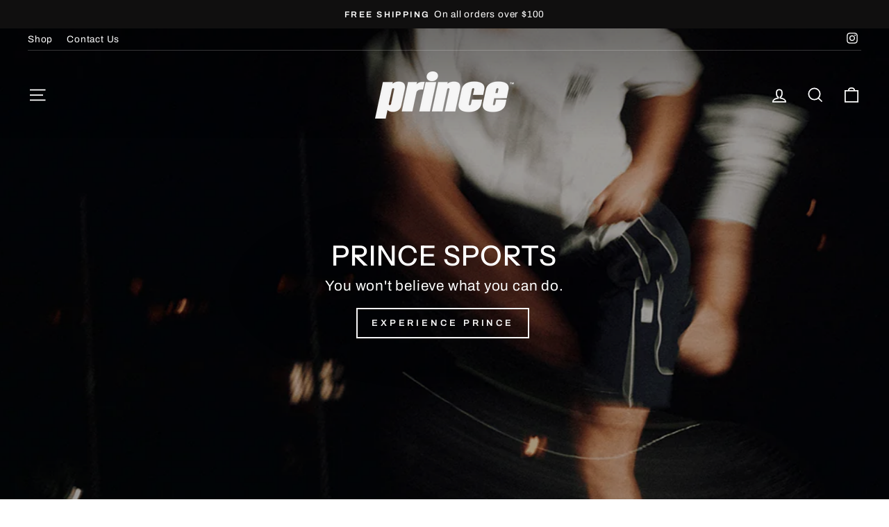

--- FILE ---
content_type: text/html; charset=utf-8
request_url: https://www.princesports.com/
body_size: 32324
content:
<!doctype html>
<html class="no-js" lang="en" dir="ltr">
<head>
  <meta charset="utf-8">
  <meta http-equiv="X-UA-Compatible" content="IE=edge,chrome=1">
  <meta name="viewport" content="width=device-width,initial-scale=1">
  <meta name="theme-color" content="#ffffff">
  <link rel="canonical" href="https://www.princesports.com/">
  <link rel="preconnect" href="https://cdn.shopify.com" crossorigin>
  <link rel="preconnect" href="https://fonts.shopifycdn.com" crossorigin>
  <link rel="dns-prefetch" href="https://productreviews.shopifycdn.com">
  <link rel="dns-prefetch" href="https://ajax.googleapis.com">
  <link rel="dns-prefetch" href="https://maps.googleapis.com">
  <link rel="dns-prefetch" href="https://maps.gstatic.com"><link rel="shortcut icon" href="//www.princesports.com/cdn/shop/files/prince-wordmark_256x256_35aa7a0e-8abf-44bc-bdbc-3342e7b46576_32x32.webp?v=1758055980" type="image/png" /><title>Prince Sports | Off Court Lifestyle Tennis Apparel | EST. 1970
</title>
<meta name="description" content="Elevating the game both on and off the court since 1970. Capturing a lifestyle synonymous with the brand’s legacy and the players that made it famous."><meta property="og:site_name" content="Prince Sports">
  <meta property="og:url" content="https://www.princesports.com/">
  <meta property="og:title" content="Prince Sports | Off Court Lifestyle Tennis Apparel | EST. 1970">
  <meta property="og:type" content="website">
  <meta property="og:description" content="Elevating the game both on and off the court since 1970. Capturing a lifestyle synonymous with the brand’s legacy and the players that made it famous."><meta name="twitter:site" content="@">
  <meta name="twitter:card" content="summary_large_image">
  <meta name="twitter:title" content="Prince Sports | Off Court Lifestyle Tennis Apparel | EST. 1970">
  <meta name="twitter:description" content="Elevating the game both on and off the court since 1970. Capturing a lifestyle synonymous with the brand’s legacy and the players that made it famous.">
<style data-shopify>@font-face {
  font-family: "Instrument Sans";
  font-weight: 500;
  font-style: normal;
  font-display: swap;
  src: url("//www.princesports.com/cdn/fonts/instrument_sans/instrumentsans_n5.1ce463e1cc056566f977610764d93d4704464858.woff2") format("woff2"),
       url("//www.princesports.com/cdn/fonts/instrument_sans/instrumentsans_n5.9079eb7bba230c9d8d8d3a7d101aa9d9f40b6d14.woff") format("woff");
}

  @font-face {
  font-family: Archivo;
  font-weight: 400;
  font-style: normal;
  font-display: swap;
  src: url("//www.princesports.com/cdn/fonts/archivo/archivo_n4.dc8d917cc69af0a65ae04d01fd8eeab28a3573c9.woff2") format("woff2"),
       url("//www.princesports.com/cdn/fonts/archivo/archivo_n4.bd6b9c34fdb81d7646836be8065ce3c80a2cc984.woff") format("woff");
}


  @font-face {
  font-family: Archivo;
  font-weight: 600;
  font-style: normal;
  font-display: swap;
  src: url("//www.princesports.com/cdn/fonts/archivo/archivo_n6.06ce7cb3e84f9557d04c35761e39e39ea101fb19.woff2") format("woff2"),
       url("//www.princesports.com/cdn/fonts/archivo/archivo_n6.5dd16bc207dfc6d25ca8472d89387d828f610453.woff") format("woff");
}

  @font-face {
  font-family: Archivo;
  font-weight: 400;
  font-style: italic;
  font-display: swap;
  src: url("//www.princesports.com/cdn/fonts/archivo/archivo_i4.37d8c4e02dc4f8e8b559f47082eb24a5c48c2908.woff2") format("woff2"),
       url("//www.princesports.com/cdn/fonts/archivo/archivo_i4.839d35d75c605237591e73815270f86ab696602c.woff") format("woff");
}

  @font-face {
  font-family: Archivo;
  font-weight: 600;
  font-style: italic;
  font-display: swap;
  src: url("//www.princesports.com/cdn/fonts/archivo/archivo_i6.0bb24d252a74d8be5c11aebd8e0623d0e78d962e.woff2") format("woff2"),
       url("//www.princesports.com/cdn/fonts/archivo/archivo_i6.fbf64fc840abbe90ebdedde597401d7b3b9f31ef.woff") format("woff");
}

</style><link href="//www.princesports.com/cdn/shop/t/79/assets/theme.css?v=93626464380700918791758035530" rel="stylesheet" type="text/css" media="all" />
<style data-shopify>:root {
    --typeHeaderPrimary: "Instrument Sans";
    --typeHeaderFallback: sans-serif;
    --typeHeaderSize: 30px;
    --typeHeaderWeight: 500;
    --typeHeaderLineHeight: 1.1;
    --typeHeaderSpacing: 0.025em;

    --typeBasePrimary:Archivo;
    --typeBaseFallback:sans-serif;
    --typeBaseSize: 16px;
    --typeBaseWeight: 400;
    --typeBaseSpacing: 0.05em;
    --typeBaseLineHeight: 1.6;
    --typeBaselineHeightMinus01: 1.5;

    --typeCollectionTitle: 35px;

    --iconWeight: 4px;
    --iconLinecaps: miter;

    
        --buttonRadius: 0;
    

    --colorGridOverlayOpacity: 0.06;
    --colorAnnouncement: #100f0f;
    --colorAnnouncementText: #ffffff;

    --colorBody: #ffffff;
    --colorBodyAlpha05: rgba(255, 255, 255, 0.05);
    --colorBodyDim: #f2f2f2;
    --colorBodyLightDim: #fafafa;
    --colorBodyMediumDim: #f5f5f5;


    --colorBorder: #e8e8e1;

    --colorBtnPrimary: #ffffff;
    --colorBtnPrimaryLight: #ffffff;
    --colorBtnPrimaryDim: #f2f2f2;
    --colorBtnPrimaryText: #100f0f;

    --colorCartDot: #b30000;

    --colorDrawers: #ffffff;
    --colorDrawersDim: #f2f2f2;
    --colorDrawerBorder: #e8e8e1;
    --colorDrawerText: #0e0a0a;
    --colorDrawerTextDark: #000000;
    --colorDrawerButton: #362119;
    --colorDrawerButtonText: #ffffff;

    --colorFooter: #ffffff;
    --colorFooterText: #0e0a0a;
    --colorFooterTextAlpha01: #0e0a0a;

    --colorGridOverlay: #362219;
    --colorGridOverlayOpacity: 0.1;

    --colorHeaderTextAlpha01: rgba(14, 10, 10, 0.1);

    --colorHeroText: #ffffff;

    --colorSmallImageBg: #ffffff;
    --colorLargeImageBg: #0e0a0a;

    --colorImageOverlay: #000000;
    --colorImageOverlayOpacity: 0.0;
    --colorImageOverlayTextShadow: 0.13;

    --colorLink: #0e0a0a;

    --colorModalBg: rgba(230, 230, 230, 0.6);

    --colorNav: #ffffff;
    --colorNavText: #0e0a0a;

    --colorPrice: #100f0f;

    --colorSaleTag: #b30000;
    --colorSaleTagText: #ffffff;

    --colorTextBody: #0e0a0a;
    --colorTextBodyAlpha015: rgba(14, 10, 10, 0.15);
    --colorTextBodyAlpha005: rgba(14, 10, 10, 0.05);
    --colorTextBodyAlpha008: rgba(14, 10, 10, 0.08);
    --colorTextSavings: #b30000;

    --urlIcoSelect: url(//www.princesports.com/cdn/shop/t/79/assets/ico-select.svg);
    --urlIcoSelectFooter: url(//www.princesports.com/cdn/shop/t/79/assets/ico-select-footer.svg);
    --urlIcoSelectWhite: url(//www.princesports.com/cdn/shop/t/79/assets/ico-select-white.svg);

    --grid-gutter: 17px;
    --drawer-gutter: 20px;

    --sizeChartMargin: 25px 0;
    --sizeChartIconMargin: 5px;

    --newsletterReminderPadding: 40px;

    /*Shop Pay Installments*/
    --color-body-text: #0e0a0a;
    --color-body: #ffffff;
    --color-bg: #ffffff;
    }

    .placeholder-content {
    background-image: linear-gradient(100deg, #ffffff 40%, #f7f7f7 63%, #ffffff 79%);
    }</style><script>
    document.documentElement.className = document.documentElement.className.replace('no-js', 'js');

    window.theme = window.theme || {};
    theme.routes = {
      home: "/",
      cart: "/cart.js",
      cartPage: "/cart",
      cartAdd: "/cart/add.js",
      cartChange: "/cart/change.js",
      search: "/search",
      predictiveSearch: "/search/suggest"
    };
    theme.strings = {
      soldOut: "Sold Out",
      unavailable: "Unavailable",
      inStockLabel: "In stock, ready to ship",
      oneStockLabel: "Low stock - [count] item left",
      otherStockLabel: "Low stock - [count] items left",
      willNotShipUntil: "Ready to ship [date]",
      willBeInStockAfter: "Back in stock [date]",
      waitingForStock: "Backordered, shipping soon",
      savePrice: "Save [saved_amount]",
      cartEmpty: "Your cart is currently empty.",
      cartTermsConfirmation: "You must agree with the terms and conditions of sales to check out",
      searchCollections: "Collections",
      searchPages: "Pages",
      searchArticles: "Articles",
      productFrom: "from ",
      maxQuantity: "You can only have [quantity] of [title] in your cart."
    };
    theme.settings = {
      cartType: "drawer",
      isCustomerTemplate: false,
      moneyFormat: "${{amount}}",
      saveType: "percent",
      productImageSize: "square",
      productImageCover: true,
      predictiveSearch: true,
      predictiveSearchType: null,
      predictiveSearchVendor: false,
      predictiveSearchPrice: false,
      quickView: true,
      themeName: 'Impulse',
      themeVersion: "8.0.0"
    };
  </script>

  <script>window.performance && window.performance.mark && window.performance.mark('shopify.content_for_header.start');</script><meta name="google-site-verification" content="zmj44Vu9krPvPRZ0SazfB44qyqszAgl2fyhjpeVzvaw">
<meta name="google-site-verification" content="uUexDe5nCF_Jivv_6jTmK1nTPXt-bIVDDCH9X7Yxh4M">
<meta id="shopify-digital-wallet" name="shopify-digital-wallet" content="/6532595796/digital_wallets/dialog">
<meta name="shopify-checkout-api-token" content="94a9b5dfe4f1992f8486f985d44b31dd">
<meta id="in-context-paypal-metadata" data-shop-id="6532595796" data-venmo-supported="true" data-environment="production" data-locale="en_US" data-paypal-v4="true" data-currency="USD">
<script async="async" src="/checkouts/internal/preloads.js?locale=en-US"></script>
<link rel="preconnect" href="https://shop.app" crossorigin="anonymous">
<script async="async" src="https://shop.app/checkouts/internal/preloads.js?locale=en-US&shop_id=6532595796" crossorigin="anonymous"></script>
<script id="apple-pay-shop-capabilities" type="application/json">{"shopId":6532595796,"countryCode":"US","currencyCode":"USD","merchantCapabilities":["supports3DS"],"merchantId":"gid:\/\/shopify\/Shop\/6532595796","merchantName":"Prince Sports","requiredBillingContactFields":["postalAddress","email","phone"],"requiredShippingContactFields":["postalAddress","email","phone"],"shippingType":"shipping","supportedNetworks":["visa","masterCard","amex","discover","elo","jcb"],"total":{"type":"pending","label":"Prince Sports","amount":"1.00"},"shopifyPaymentsEnabled":true,"supportsSubscriptions":true}</script>
<script id="shopify-features" type="application/json">{"accessToken":"94a9b5dfe4f1992f8486f985d44b31dd","betas":["rich-media-storefront-analytics"],"domain":"www.princesports.com","predictiveSearch":true,"shopId":6532595796,"locale":"en"}</script>
<script>var Shopify = Shopify || {};
Shopify.shop = "princeoffcourt.myshopify.com";
Shopify.locale = "en";
Shopify.currency = {"active":"USD","rate":"1.0"};
Shopify.country = "US";
Shopify.theme = {"name":"Dune","id":151698931953,"schema_name":"Impulse","schema_version":"8.0.0","theme_store_id":857,"role":"main"};
Shopify.theme.handle = "null";
Shopify.theme.style = {"id":null,"handle":null};
Shopify.cdnHost = "www.princesports.com/cdn";
Shopify.routes = Shopify.routes || {};
Shopify.routes.root = "/";</script>
<script type="module">!function(o){(o.Shopify=o.Shopify||{}).modules=!0}(window);</script>
<script>!function(o){function n(){var o=[];function n(){o.push(Array.prototype.slice.apply(arguments))}return n.q=o,n}var t=o.Shopify=o.Shopify||{};t.loadFeatures=n(),t.autoloadFeatures=n()}(window);</script>
<script>
  window.ShopifyPay = window.ShopifyPay || {};
  window.ShopifyPay.apiHost = "shop.app\/pay";
  window.ShopifyPay.redirectState = null;
</script>
<script id="shop-js-analytics" type="application/json">{"pageType":"index"}</script>
<script defer="defer" async type="module" src="//www.princesports.com/cdn/shopifycloud/shop-js/modules/v2/client.init-shop-cart-sync_WVOgQShq.en.esm.js"></script>
<script defer="defer" async type="module" src="//www.princesports.com/cdn/shopifycloud/shop-js/modules/v2/chunk.common_C_13GLB1.esm.js"></script>
<script defer="defer" async type="module" src="//www.princesports.com/cdn/shopifycloud/shop-js/modules/v2/chunk.modal_CLfMGd0m.esm.js"></script>
<script type="module">
  await import("//www.princesports.com/cdn/shopifycloud/shop-js/modules/v2/client.init-shop-cart-sync_WVOgQShq.en.esm.js");
await import("//www.princesports.com/cdn/shopifycloud/shop-js/modules/v2/chunk.common_C_13GLB1.esm.js");
await import("//www.princesports.com/cdn/shopifycloud/shop-js/modules/v2/chunk.modal_CLfMGd0m.esm.js");

  window.Shopify.SignInWithShop?.initShopCartSync?.({"fedCMEnabled":true,"windoidEnabled":true});

</script>
<script>
  window.Shopify = window.Shopify || {};
  if (!window.Shopify.featureAssets) window.Shopify.featureAssets = {};
  window.Shopify.featureAssets['shop-js'] = {"shop-cart-sync":["modules/v2/client.shop-cart-sync_DuR37GeY.en.esm.js","modules/v2/chunk.common_C_13GLB1.esm.js","modules/v2/chunk.modal_CLfMGd0m.esm.js"],"init-fed-cm":["modules/v2/client.init-fed-cm_BucUoe6W.en.esm.js","modules/v2/chunk.common_C_13GLB1.esm.js","modules/v2/chunk.modal_CLfMGd0m.esm.js"],"shop-toast-manager":["modules/v2/client.shop-toast-manager_B0JfrpKj.en.esm.js","modules/v2/chunk.common_C_13GLB1.esm.js","modules/v2/chunk.modal_CLfMGd0m.esm.js"],"init-shop-cart-sync":["modules/v2/client.init-shop-cart-sync_WVOgQShq.en.esm.js","modules/v2/chunk.common_C_13GLB1.esm.js","modules/v2/chunk.modal_CLfMGd0m.esm.js"],"shop-button":["modules/v2/client.shop-button_B_U3bv27.en.esm.js","modules/v2/chunk.common_C_13GLB1.esm.js","modules/v2/chunk.modal_CLfMGd0m.esm.js"],"init-windoid":["modules/v2/client.init-windoid_DuP9q_di.en.esm.js","modules/v2/chunk.common_C_13GLB1.esm.js","modules/v2/chunk.modal_CLfMGd0m.esm.js"],"shop-cash-offers":["modules/v2/client.shop-cash-offers_BmULhtno.en.esm.js","modules/v2/chunk.common_C_13GLB1.esm.js","modules/v2/chunk.modal_CLfMGd0m.esm.js"],"pay-button":["modules/v2/client.pay-button_CrPSEbOK.en.esm.js","modules/v2/chunk.common_C_13GLB1.esm.js","modules/v2/chunk.modal_CLfMGd0m.esm.js"],"init-customer-accounts":["modules/v2/client.init-customer-accounts_jNk9cPYQ.en.esm.js","modules/v2/client.shop-login-button_DJ5ldayH.en.esm.js","modules/v2/chunk.common_C_13GLB1.esm.js","modules/v2/chunk.modal_CLfMGd0m.esm.js"],"avatar":["modules/v2/client.avatar_BTnouDA3.en.esm.js"],"checkout-modal":["modules/v2/client.checkout-modal_pBPyh9w8.en.esm.js","modules/v2/chunk.common_C_13GLB1.esm.js","modules/v2/chunk.modal_CLfMGd0m.esm.js"],"init-shop-for-new-customer-accounts":["modules/v2/client.init-shop-for-new-customer-accounts_BUoCy7a5.en.esm.js","modules/v2/client.shop-login-button_DJ5ldayH.en.esm.js","modules/v2/chunk.common_C_13GLB1.esm.js","modules/v2/chunk.modal_CLfMGd0m.esm.js"],"init-customer-accounts-sign-up":["modules/v2/client.init-customer-accounts-sign-up_CnczCz9H.en.esm.js","modules/v2/client.shop-login-button_DJ5ldayH.en.esm.js","modules/v2/chunk.common_C_13GLB1.esm.js","modules/v2/chunk.modal_CLfMGd0m.esm.js"],"init-shop-email-lookup-coordinator":["modules/v2/client.init-shop-email-lookup-coordinator_CzjY5t9o.en.esm.js","modules/v2/chunk.common_C_13GLB1.esm.js","modules/v2/chunk.modal_CLfMGd0m.esm.js"],"shop-follow-button":["modules/v2/client.shop-follow-button_CsYC63q7.en.esm.js","modules/v2/chunk.common_C_13GLB1.esm.js","modules/v2/chunk.modal_CLfMGd0m.esm.js"],"shop-login-button":["modules/v2/client.shop-login-button_DJ5ldayH.en.esm.js","modules/v2/chunk.common_C_13GLB1.esm.js","modules/v2/chunk.modal_CLfMGd0m.esm.js"],"shop-login":["modules/v2/client.shop-login_B9ccPdmx.en.esm.js","modules/v2/chunk.common_C_13GLB1.esm.js","modules/v2/chunk.modal_CLfMGd0m.esm.js"],"lead-capture":["modules/v2/client.lead-capture_D0K_KgYb.en.esm.js","modules/v2/chunk.common_C_13GLB1.esm.js","modules/v2/chunk.modal_CLfMGd0m.esm.js"],"payment-terms":["modules/v2/client.payment-terms_BWmiNN46.en.esm.js","modules/v2/chunk.common_C_13GLB1.esm.js","modules/v2/chunk.modal_CLfMGd0m.esm.js"]};
</script>
<script id="__st">var __st={"a":6532595796,"offset":-18000,"reqid":"309c7058-f83d-4da2-91ab-3c2474da64d8-1769641820","pageurl":"www.princesports.com\/","u":"c70ae83647db","p":"home"};</script>
<script>window.ShopifyPaypalV4VisibilityTracking = true;</script>
<script id="captcha-bootstrap">!function(){'use strict';const t='contact',e='account',n='new_comment',o=[[t,t],['blogs',n],['comments',n],[t,'customer']],c=[[e,'customer_login'],[e,'guest_login'],[e,'recover_customer_password'],[e,'create_customer']],r=t=>t.map((([t,e])=>`form[action*='/${t}']:not([data-nocaptcha='true']) input[name='form_type'][value='${e}']`)).join(','),a=t=>()=>t?[...document.querySelectorAll(t)].map((t=>t.form)):[];function s(){const t=[...o],e=r(t);return a(e)}const i='password',u='form_key',d=['recaptcha-v3-token','g-recaptcha-response','h-captcha-response',i],f=()=>{try{return window.sessionStorage}catch{return}},m='__shopify_v',_=t=>t.elements[u];function p(t,e,n=!1){try{const o=window.sessionStorage,c=JSON.parse(o.getItem(e)),{data:r}=function(t){const{data:e,action:n}=t;return t[m]||n?{data:e,action:n}:{data:t,action:n}}(c);for(const[e,n]of Object.entries(r))t.elements[e]&&(t.elements[e].value=n);n&&o.removeItem(e)}catch(o){console.error('form repopulation failed',{error:o})}}const l='form_type',E='cptcha';function T(t){t.dataset[E]=!0}const w=window,h=w.document,L='Shopify',v='ce_forms',y='captcha';let A=!1;((t,e)=>{const n=(g='f06e6c50-85a8-45c8-87d0-21a2b65856fe',I='https://cdn.shopify.com/shopifycloud/storefront-forms-hcaptcha/ce_storefront_forms_captcha_hcaptcha.v1.5.2.iife.js',D={infoText:'Protected by hCaptcha',privacyText:'Privacy',termsText:'Terms'},(t,e,n)=>{const o=w[L][v],c=o.bindForm;if(c)return c(t,g,e,D).then(n);var r;o.q.push([[t,g,e,D],n]),r=I,A||(h.body.append(Object.assign(h.createElement('script'),{id:'captcha-provider',async:!0,src:r})),A=!0)});var g,I,D;w[L]=w[L]||{},w[L][v]=w[L][v]||{},w[L][v].q=[],w[L][y]=w[L][y]||{},w[L][y].protect=function(t,e){n(t,void 0,e),T(t)},Object.freeze(w[L][y]),function(t,e,n,w,h,L){const[v,y,A,g]=function(t,e,n){const i=e?o:[],u=t?c:[],d=[...i,...u],f=r(d),m=r(i),_=r(d.filter((([t,e])=>n.includes(e))));return[a(f),a(m),a(_),s()]}(w,h,L),I=t=>{const e=t.target;return e instanceof HTMLFormElement?e:e&&e.form},D=t=>v().includes(t);t.addEventListener('submit',(t=>{const e=I(t);if(!e)return;const n=D(e)&&!e.dataset.hcaptchaBound&&!e.dataset.recaptchaBound,o=_(e),c=g().includes(e)&&(!o||!o.value);(n||c)&&t.preventDefault(),c&&!n&&(function(t){try{if(!f())return;!function(t){const e=f();if(!e)return;const n=_(t);if(!n)return;const o=n.value;o&&e.removeItem(o)}(t);const e=Array.from(Array(32),(()=>Math.random().toString(36)[2])).join('');!function(t,e){_(t)||t.append(Object.assign(document.createElement('input'),{type:'hidden',name:u})),t.elements[u].value=e}(t,e),function(t,e){const n=f();if(!n)return;const o=[...t.querySelectorAll(`input[type='${i}']`)].map((({name:t})=>t)),c=[...d,...o],r={};for(const[a,s]of new FormData(t).entries())c.includes(a)||(r[a]=s);n.setItem(e,JSON.stringify({[m]:1,action:t.action,data:r}))}(t,e)}catch(e){console.error('failed to persist form',e)}}(e),e.submit())}));const S=(t,e)=>{t&&!t.dataset[E]&&(n(t,e.some((e=>e===t))),T(t))};for(const o of['focusin','change'])t.addEventListener(o,(t=>{const e=I(t);D(e)&&S(e,y())}));const B=e.get('form_key'),M=e.get(l),P=B&&M;t.addEventListener('DOMContentLoaded',(()=>{const t=y();if(P)for(const e of t)e.elements[l].value===M&&p(e,B);[...new Set([...A(),...v().filter((t=>'true'===t.dataset.shopifyCaptcha))])].forEach((e=>S(e,t)))}))}(h,new URLSearchParams(w.location.search),n,t,e,['guest_login'])})(!0,!0)}();</script>
<script integrity="sha256-4kQ18oKyAcykRKYeNunJcIwy7WH5gtpwJnB7kiuLZ1E=" data-source-attribution="shopify.loadfeatures" defer="defer" src="//www.princesports.com/cdn/shopifycloud/storefront/assets/storefront/load_feature-a0a9edcb.js" crossorigin="anonymous"></script>
<script crossorigin="anonymous" defer="defer" src="//www.princesports.com/cdn/shopifycloud/storefront/assets/shopify_pay/storefront-65b4c6d7.js?v=20250812"></script>
<script data-source-attribution="shopify.dynamic_checkout.dynamic.init">var Shopify=Shopify||{};Shopify.PaymentButton=Shopify.PaymentButton||{isStorefrontPortableWallets:!0,init:function(){window.Shopify.PaymentButton.init=function(){};var t=document.createElement("script");t.src="https://www.princesports.com/cdn/shopifycloud/portable-wallets/latest/portable-wallets.en.js",t.type="module",document.head.appendChild(t)}};
</script>
<script data-source-attribution="shopify.dynamic_checkout.buyer_consent">
  function portableWalletsHideBuyerConsent(e){var t=document.getElementById("shopify-buyer-consent"),n=document.getElementById("shopify-subscription-policy-button");t&&n&&(t.classList.add("hidden"),t.setAttribute("aria-hidden","true"),n.removeEventListener("click",e))}function portableWalletsShowBuyerConsent(e){var t=document.getElementById("shopify-buyer-consent"),n=document.getElementById("shopify-subscription-policy-button");t&&n&&(t.classList.remove("hidden"),t.removeAttribute("aria-hidden"),n.addEventListener("click",e))}window.Shopify?.PaymentButton&&(window.Shopify.PaymentButton.hideBuyerConsent=portableWalletsHideBuyerConsent,window.Shopify.PaymentButton.showBuyerConsent=portableWalletsShowBuyerConsent);
</script>
<script data-source-attribution="shopify.dynamic_checkout.cart.bootstrap">document.addEventListener("DOMContentLoaded",(function(){function t(){return document.querySelector("shopify-accelerated-checkout-cart, shopify-accelerated-checkout")}if(t())Shopify.PaymentButton.init();else{new MutationObserver((function(e,n){t()&&(Shopify.PaymentButton.init(),n.disconnect())})).observe(document.body,{childList:!0,subtree:!0})}}));
</script>
<link id="shopify-accelerated-checkout-styles" rel="stylesheet" media="screen" href="https://www.princesports.com/cdn/shopifycloud/portable-wallets/latest/accelerated-checkout-backwards-compat.css" crossorigin="anonymous">
<style id="shopify-accelerated-checkout-cart">
        #shopify-buyer-consent {
  margin-top: 1em;
  display: inline-block;
  width: 100%;
}

#shopify-buyer-consent.hidden {
  display: none;
}

#shopify-subscription-policy-button {
  background: none;
  border: none;
  padding: 0;
  text-decoration: underline;
  font-size: inherit;
  cursor: pointer;
}

#shopify-subscription-policy-button::before {
  box-shadow: none;
}

      </style>

<script>window.performance && window.performance.mark && window.performance.mark('shopify.content_for_header.end');</script>

  <script src="//www.princesports.com/cdn/shop/t/79/assets/vendor-scripts-v11.js" defer="defer"></script><script src="//www.princesports.com/cdn/shop/t/79/assets/theme.js?v=22325264162658116151758035516" defer="defer"></script>
<link href="https://monorail-edge.shopifysvc.com" rel="dns-prefetch">
<script>(function(){if ("sendBeacon" in navigator && "performance" in window) {try {var session_token_from_headers = performance.getEntriesByType('navigation')[0].serverTiming.find(x => x.name == '_s').description;} catch {var session_token_from_headers = undefined;}var session_cookie_matches = document.cookie.match(/_shopify_s=([^;]*)/);var session_token_from_cookie = session_cookie_matches && session_cookie_matches.length === 2 ? session_cookie_matches[1] : "";var session_token = session_token_from_headers || session_token_from_cookie || "";function handle_abandonment_event(e) {var entries = performance.getEntries().filter(function(entry) {return /monorail-edge.shopifysvc.com/.test(entry.name);});if (!window.abandonment_tracked && entries.length === 0) {window.abandonment_tracked = true;var currentMs = Date.now();var navigation_start = performance.timing.navigationStart;var payload = {shop_id: 6532595796,url: window.location.href,navigation_start,duration: currentMs - navigation_start,session_token,page_type: "index"};window.navigator.sendBeacon("https://monorail-edge.shopifysvc.com/v1/produce", JSON.stringify({schema_id: "online_store_buyer_site_abandonment/1.1",payload: payload,metadata: {event_created_at_ms: currentMs,event_sent_at_ms: currentMs}}));}}window.addEventListener('pagehide', handle_abandonment_event);}}());</script>
<script id="web-pixels-manager-setup">(function e(e,d,r,n,o){if(void 0===o&&(o={}),!Boolean(null===(a=null===(i=window.Shopify)||void 0===i?void 0:i.analytics)||void 0===a?void 0:a.replayQueue)){var i,a;window.Shopify=window.Shopify||{};var t=window.Shopify;t.analytics=t.analytics||{};var s=t.analytics;s.replayQueue=[],s.publish=function(e,d,r){return s.replayQueue.push([e,d,r]),!0};try{self.performance.mark("wpm:start")}catch(e){}var l=function(){var e={modern:/Edge?\/(1{2}[4-9]|1[2-9]\d|[2-9]\d{2}|\d{4,})\.\d+(\.\d+|)|Firefox\/(1{2}[4-9]|1[2-9]\d|[2-9]\d{2}|\d{4,})\.\d+(\.\d+|)|Chrom(ium|e)\/(9{2}|\d{3,})\.\d+(\.\d+|)|(Maci|X1{2}).+ Version\/(15\.\d+|(1[6-9]|[2-9]\d|\d{3,})\.\d+)([,.]\d+|)( \(\w+\)|)( Mobile\/\w+|) Safari\/|Chrome.+OPR\/(9{2}|\d{3,})\.\d+\.\d+|(CPU[ +]OS|iPhone[ +]OS|CPU[ +]iPhone|CPU IPhone OS|CPU iPad OS)[ +]+(15[._]\d+|(1[6-9]|[2-9]\d|\d{3,})[._]\d+)([._]\d+|)|Android:?[ /-](13[3-9]|1[4-9]\d|[2-9]\d{2}|\d{4,})(\.\d+|)(\.\d+|)|Android.+Firefox\/(13[5-9]|1[4-9]\d|[2-9]\d{2}|\d{4,})\.\d+(\.\d+|)|Android.+Chrom(ium|e)\/(13[3-9]|1[4-9]\d|[2-9]\d{2}|\d{4,})\.\d+(\.\d+|)|SamsungBrowser\/([2-9]\d|\d{3,})\.\d+/,legacy:/Edge?\/(1[6-9]|[2-9]\d|\d{3,})\.\d+(\.\d+|)|Firefox\/(5[4-9]|[6-9]\d|\d{3,})\.\d+(\.\d+|)|Chrom(ium|e)\/(5[1-9]|[6-9]\d|\d{3,})\.\d+(\.\d+|)([\d.]+$|.*Safari\/(?![\d.]+ Edge\/[\d.]+$))|(Maci|X1{2}).+ Version\/(10\.\d+|(1[1-9]|[2-9]\d|\d{3,})\.\d+)([,.]\d+|)( \(\w+\)|)( Mobile\/\w+|) Safari\/|Chrome.+OPR\/(3[89]|[4-9]\d|\d{3,})\.\d+\.\d+|(CPU[ +]OS|iPhone[ +]OS|CPU[ +]iPhone|CPU IPhone OS|CPU iPad OS)[ +]+(10[._]\d+|(1[1-9]|[2-9]\d|\d{3,})[._]\d+)([._]\d+|)|Android:?[ /-](13[3-9]|1[4-9]\d|[2-9]\d{2}|\d{4,})(\.\d+|)(\.\d+|)|Mobile Safari.+OPR\/([89]\d|\d{3,})\.\d+\.\d+|Android.+Firefox\/(13[5-9]|1[4-9]\d|[2-9]\d{2}|\d{4,})\.\d+(\.\d+|)|Android.+Chrom(ium|e)\/(13[3-9]|1[4-9]\d|[2-9]\d{2}|\d{4,})\.\d+(\.\d+|)|Android.+(UC? ?Browser|UCWEB|U3)[ /]?(15\.([5-9]|\d{2,})|(1[6-9]|[2-9]\d|\d{3,})\.\d+)\.\d+|SamsungBrowser\/(5\.\d+|([6-9]|\d{2,})\.\d+)|Android.+MQ{2}Browser\/(14(\.(9|\d{2,})|)|(1[5-9]|[2-9]\d|\d{3,})(\.\d+|))(\.\d+|)|K[Aa][Ii]OS\/(3\.\d+|([4-9]|\d{2,})\.\d+)(\.\d+|)/},d=e.modern,r=e.legacy,n=navigator.userAgent;return n.match(d)?"modern":n.match(r)?"legacy":"unknown"}(),u="modern"===l?"modern":"legacy",c=(null!=n?n:{modern:"",legacy:""})[u],f=function(e){return[e.baseUrl,"/wpm","/b",e.hashVersion,"modern"===e.buildTarget?"m":"l",".js"].join("")}({baseUrl:d,hashVersion:r,buildTarget:u}),m=function(e){var d=e.version,r=e.bundleTarget,n=e.surface,o=e.pageUrl,i=e.monorailEndpoint;return{emit:function(e){var a=e.status,t=e.errorMsg,s=(new Date).getTime(),l=JSON.stringify({metadata:{event_sent_at_ms:s},events:[{schema_id:"web_pixels_manager_load/3.1",payload:{version:d,bundle_target:r,page_url:o,status:a,surface:n,error_msg:t},metadata:{event_created_at_ms:s}}]});if(!i)return console&&console.warn&&console.warn("[Web Pixels Manager] No Monorail endpoint provided, skipping logging."),!1;try{return self.navigator.sendBeacon.bind(self.navigator)(i,l)}catch(e){}var u=new XMLHttpRequest;try{return u.open("POST",i,!0),u.setRequestHeader("Content-Type","text/plain"),u.send(l),!0}catch(e){return console&&console.warn&&console.warn("[Web Pixels Manager] Got an unhandled error while logging to Monorail."),!1}}}}({version:r,bundleTarget:l,surface:e.surface,pageUrl:self.location.href,monorailEndpoint:e.monorailEndpoint});try{o.browserTarget=l,function(e){var d=e.src,r=e.async,n=void 0===r||r,o=e.onload,i=e.onerror,a=e.sri,t=e.scriptDataAttributes,s=void 0===t?{}:t,l=document.createElement("script"),u=document.querySelector("head"),c=document.querySelector("body");if(l.async=n,l.src=d,a&&(l.integrity=a,l.crossOrigin="anonymous"),s)for(var f in s)if(Object.prototype.hasOwnProperty.call(s,f))try{l.dataset[f]=s[f]}catch(e){}if(o&&l.addEventListener("load",o),i&&l.addEventListener("error",i),u)u.appendChild(l);else{if(!c)throw new Error("Did not find a head or body element to append the script");c.appendChild(l)}}({src:f,async:!0,onload:function(){if(!function(){var e,d;return Boolean(null===(d=null===(e=window.Shopify)||void 0===e?void 0:e.analytics)||void 0===d?void 0:d.initialized)}()){var d=window.webPixelsManager.init(e)||void 0;if(d){var r=window.Shopify.analytics;r.replayQueue.forEach((function(e){var r=e[0],n=e[1],o=e[2];d.publishCustomEvent(r,n,o)})),r.replayQueue=[],r.publish=d.publishCustomEvent,r.visitor=d.visitor,r.initialized=!0}}},onerror:function(){return m.emit({status:"failed",errorMsg:"".concat(f," has failed to load")})},sri:function(e){var d=/^sha384-[A-Za-z0-9+/=]+$/;return"string"==typeof e&&d.test(e)}(c)?c:"",scriptDataAttributes:o}),m.emit({status:"loading"})}catch(e){m.emit({status:"failed",errorMsg:(null==e?void 0:e.message)||"Unknown error"})}}})({shopId: 6532595796,storefrontBaseUrl: "https://www.princesports.com",extensionsBaseUrl: "https://extensions.shopifycdn.com/cdn/shopifycloud/web-pixels-manager",monorailEndpoint: "https://monorail-edge.shopifysvc.com/unstable/produce_batch",surface: "storefront-renderer",enabledBetaFlags: ["2dca8a86"],webPixelsConfigList: [{"id":"697499889","configuration":"{\"config\":\"{\\\"pixel_id\\\":\\\"G-7EXY7GQDQ1\\\",\\\"google_tag_ids\\\":[\\\"G-7EXY7GQDQ1\\\",\\\"GT-T9HC9QNM\\\"],\\\"target_country\\\":\\\"US\\\",\\\"gtag_events\\\":[{\\\"type\\\":\\\"begin_checkout\\\",\\\"action_label\\\":\\\"G-7EXY7GQDQ1\\\"},{\\\"type\\\":\\\"search\\\",\\\"action_label\\\":\\\"G-7EXY7GQDQ1\\\"},{\\\"type\\\":\\\"view_item\\\",\\\"action_label\\\":[\\\"G-7EXY7GQDQ1\\\",\\\"MC-1CVW32EJQ3\\\"]},{\\\"type\\\":\\\"purchase\\\",\\\"action_label\\\":[\\\"G-7EXY7GQDQ1\\\",\\\"MC-1CVW32EJQ3\\\"]},{\\\"type\\\":\\\"page_view\\\",\\\"action_label\\\":[\\\"G-7EXY7GQDQ1\\\",\\\"MC-1CVW32EJQ3\\\"]},{\\\"type\\\":\\\"add_payment_info\\\",\\\"action_label\\\":\\\"G-7EXY7GQDQ1\\\"},{\\\"type\\\":\\\"add_to_cart\\\",\\\"action_label\\\":\\\"G-7EXY7GQDQ1\\\"}],\\\"enable_monitoring_mode\\\":false}\"}","eventPayloadVersion":"v1","runtimeContext":"OPEN","scriptVersion":"b2a88bafab3e21179ed38636efcd8a93","type":"APP","apiClientId":1780363,"privacyPurposes":[],"dataSharingAdjustments":{"protectedCustomerApprovalScopes":["read_customer_address","read_customer_email","read_customer_name","read_customer_personal_data","read_customer_phone"]}},{"id":"58687729","eventPayloadVersion":"v1","runtimeContext":"LAX","scriptVersion":"1","type":"CUSTOM","privacyPurposes":["MARKETING"],"name":"Meta pixel (migrated)"},{"id":"shopify-app-pixel","configuration":"{}","eventPayloadVersion":"v1","runtimeContext":"STRICT","scriptVersion":"0450","apiClientId":"shopify-pixel","type":"APP","privacyPurposes":["ANALYTICS","MARKETING"]},{"id":"shopify-custom-pixel","eventPayloadVersion":"v1","runtimeContext":"LAX","scriptVersion":"0450","apiClientId":"shopify-pixel","type":"CUSTOM","privacyPurposes":["ANALYTICS","MARKETING"]}],isMerchantRequest: false,initData: {"shop":{"name":"Prince Sports","paymentSettings":{"currencyCode":"USD"},"myshopifyDomain":"princeoffcourt.myshopify.com","countryCode":"US","storefrontUrl":"https:\/\/www.princesports.com"},"customer":null,"cart":null,"checkout":null,"productVariants":[],"purchasingCompany":null},},"https://www.princesports.com/cdn","1d2a099fw23dfb22ep557258f5m7a2edbae",{"modern":"","legacy":""},{"shopId":"6532595796","storefrontBaseUrl":"https:\/\/www.princesports.com","extensionBaseUrl":"https:\/\/extensions.shopifycdn.com\/cdn\/shopifycloud\/web-pixels-manager","surface":"storefront-renderer","enabledBetaFlags":"[\"2dca8a86\"]","isMerchantRequest":"false","hashVersion":"1d2a099fw23dfb22ep557258f5m7a2edbae","publish":"custom","events":"[[\"page_viewed\",{}]]"});</script><script>
  window.ShopifyAnalytics = window.ShopifyAnalytics || {};
  window.ShopifyAnalytics.meta = window.ShopifyAnalytics.meta || {};
  window.ShopifyAnalytics.meta.currency = 'USD';
  var meta = {"page":{"pageType":"home","requestId":"309c7058-f83d-4da2-91ab-3c2474da64d8-1769641820"}};
  for (var attr in meta) {
    window.ShopifyAnalytics.meta[attr] = meta[attr];
  }
</script>
<script class="analytics">
  (function () {
    var customDocumentWrite = function(content) {
      var jquery = null;

      if (window.jQuery) {
        jquery = window.jQuery;
      } else if (window.Checkout && window.Checkout.$) {
        jquery = window.Checkout.$;
      }

      if (jquery) {
        jquery('body').append(content);
      }
    };

    var hasLoggedConversion = function(token) {
      if (token) {
        return document.cookie.indexOf('loggedConversion=' + token) !== -1;
      }
      return false;
    }

    var setCookieIfConversion = function(token) {
      if (token) {
        var twoMonthsFromNow = new Date(Date.now());
        twoMonthsFromNow.setMonth(twoMonthsFromNow.getMonth() + 2);

        document.cookie = 'loggedConversion=' + token + '; expires=' + twoMonthsFromNow;
      }
    }

    var trekkie = window.ShopifyAnalytics.lib = window.trekkie = window.trekkie || [];
    if (trekkie.integrations) {
      return;
    }
    trekkie.methods = [
      'identify',
      'page',
      'ready',
      'track',
      'trackForm',
      'trackLink'
    ];
    trekkie.factory = function(method) {
      return function() {
        var args = Array.prototype.slice.call(arguments);
        args.unshift(method);
        trekkie.push(args);
        return trekkie;
      };
    };
    for (var i = 0; i < trekkie.methods.length; i++) {
      var key = trekkie.methods[i];
      trekkie[key] = trekkie.factory(key);
    }
    trekkie.load = function(config) {
      trekkie.config = config || {};
      trekkie.config.initialDocumentCookie = document.cookie;
      var first = document.getElementsByTagName('script')[0];
      var script = document.createElement('script');
      script.type = 'text/javascript';
      script.onerror = function(e) {
        var scriptFallback = document.createElement('script');
        scriptFallback.type = 'text/javascript';
        scriptFallback.onerror = function(error) {
                var Monorail = {
      produce: function produce(monorailDomain, schemaId, payload) {
        var currentMs = new Date().getTime();
        var event = {
          schema_id: schemaId,
          payload: payload,
          metadata: {
            event_created_at_ms: currentMs,
            event_sent_at_ms: currentMs
          }
        };
        return Monorail.sendRequest("https://" + monorailDomain + "/v1/produce", JSON.stringify(event));
      },
      sendRequest: function sendRequest(endpointUrl, payload) {
        // Try the sendBeacon API
        if (window && window.navigator && typeof window.navigator.sendBeacon === 'function' && typeof window.Blob === 'function' && !Monorail.isIos12()) {
          var blobData = new window.Blob([payload], {
            type: 'text/plain'
          });

          if (window.navigator.sendBeacon(endpointUrl, blobData)) {
            return true;
          } // sendBeacon was not successful

        } // XHR beacon

        var xhr = new XMLHttpRequest();

        try {
          xhr.open('POST', endpointUrl);
          xhr.setRequestHeader('Content-Type', 'text/plain');
          xhr.send(payload);
        } catch (e) {
          console.log(e);
        }

        return false;
      },
      isIos12: function isIos12() {
        return window.navigator.userAgent.lastIndexOf('iPhone; CPU iPhone OS 12_') !== -1 || window.navigator.userAgent.lastIndexOf('iPad; CPU OS 12_') !== -1;
      }
    };
    Monorail.produce('monorail-edge.shopifysvc.com',
      'trekkie_storefront_load_errors/1.1',
      {shop_id: 6532595796,
      theme_id: 151698931953,
      app_name: "storefront",
      context_url: window.location.href,
      source_url: "//www.princesports.com/cdn/s/trekkie.storefront.a804e9514e4efded663580eddd6991fcc12b5451.min.js"});

        };
        scriptFallback.async = true;
        scriptFallback.src = '//www.princesports.com/cdn/s/trekkie.storefront.a804e9514e4efded663580eddd6991fcc12b5451.min.js';
        first.parentNode.insertBefore(scriptFallback, first);
      };
      script.async = true;
      script.src = '//www.princesports.com/cdn/s/trekkie.storefront.a804e9514e4efded663580eddd6991fcc12b5451.min.js';
      first.parentNode.insertBefore(script, first);
    };
    trekkie.load(
      {"Trekkie":{"appName":"storefront","development":false,"defaultAttributes":{"shopId":6532595796,"isMerchantRequest":null,"themeId":151698931953,"themeCityHash":"14654010294132856840","contentLanguage":"en","currency":"USD","eventMetadataId":"f47888a9-c676-405c-aab0-0ae277cca7db"},"isServerSideCookieWritingEnabled":true,"monorailRegion":"shop_domain","enabledBetaFlags":["65f19447","b5387b81"]},"Session Attribution":{},"S2S":{"facebookCapiEnabled":false,"source":"trekkie-storefront-renderer","apiClientId":580111}}
    );

    var loaded = false;
    trekkie.ready(function() {
      if (loaded) return;
      loaded = true;

      window.ShopifyAnalytics.lib = window.trekkie;

      var originalDocumentWrite = document.write;
      document.write = customDocumentWrite;
      try { window.ShopifyAnalytics.merchantGoogleAnalytics.call(this); } catch(error) {};
      document.write = originalDocumentWrite;

      window.ShopifyAnalytics.lib.page(null,{"pageType":"home","requestId":"309c7058-f83d-4da2-91ab-3c2474da64d8-1769641820","shopifyEmitted":true});

      var match = window.location.pathname.match(/checkouts\/(.+)\/(thank_you|post_purchase)/)
      var token = match? match[1]: undefined;
      if (!hasLoggedConversion(token)) {
        setCookieIfConversion(token);
        
      }
    });


        var eventsListenerScript = document.createElement('script');
        eventsListenerScript.async = true;
        eventsListenerScript.src = "//www.princesports.com/cdn/shopifycloud/storefront/assets/shop_events_listener-3da45d37.js";
        document.getElementsByTagName('head')[0].appendChild(eventsListenerScript);

})();</script>
  <script>
  if (!window.ga || (window.ga && typeof window.ga !== 'function')) {
    window.ga = function ga() {
      (window.ga.q = window.ga.q || []).push(arguments);
      if (window.Shopify && window.Shopify.analytics && typeof window.Shopify.analytics.publish === 'function') {
        window.Shopify.analytics.publish("ga_stub_called", {}, {sendTo: "google_osp_migration"});
      }
      console.error("Shopify's Google Analytics stub called with:", Array.from(arguments), "\nSee https://help.shopify.com/manual/promoting-marketing/pixels/pixel-migration#google for more information.");
    };
    if (window.Shopify && window.Shopify.analytics && typeof window.Shopify.analytics.publish === 'function') {
      window.Shopify.analytics.publish("ga_stub_initialized", {}, {sendTo: "google_osp_migration"});
    }
  }
</script>
<script
  defer
  src="https://www.princesports.com/cdn/shopifycloud/perf-kit/shopify-perf-kit-3.1.0.min.js"
  data-application="storefront-renderer"
  data-shop-id="6532595796"
  data-render-region="gcp-us-east1"
  data-page-type="index"
  data-theme-instance-id="151698931953"
  data-theme-name="Impulse"
  data-theme-version="8.0.0"
  data-monorail-region="shop_domain"
  data-resource-timing-sampling-rate="10"
  data-shs="true"
  data-shs-beacon="true"
  data-shs-export-with-fetch="true"
  data-shs-logs-sample-rate="1"
  data-shs-beacon-endpoint="https://www.princesports.com/api/collect"
></script>
</head>

<body class="template-index" data-center-text="true" data-button_style="square" data-type_header_capitalize="true" data-type_headers_align_text="true" data-type_product_capitalize="false" data-swatch_style="square" >

  <a class="in-page-link visually-hidden skip-link" href="#MainContent">Skip to content</a>

  <div id="PageContainer" class="page-container">
    <div class="transition-body"><!-- BEGIN sections: header-group -->
<div id="shopify-section-sections--19775581520113__announcement" class="shopify-section shopify-section-group-header-group"><style></style>
  <div class="announcement-bar">
    <div class="page-width">
      <div class="slideshow-wrapper">
        <button type="button" class="visually-hidden slideshow__pause" data-id="sections--19775581520113__announcement" aria-live="polite">
          <span class="slideshow__pause-stop">
            <svg aria-hidden="true" focusable="false" role="presentation" class="icon icon-pause" viewBox="0 0 10 13"><path d="M0 0h3v13H0zm7 0h3v13H7z" fill-rule="evenodd"/></svg>
            <span class="icon__fallback-text">Pause slideshow</span>
          </span>
          <span class="slideshow__pause-play">
            <svg aria-hidden="true" focusable="false" role="presentation" class="icon icon-play" viewBox="18.24 17.35 24.52 28.3"><path fill="#323232" d="M22.1 19.151v25.5l20.4-13.489-20.4-12.011z"/></svg>
            <span class="icon__fallback-text">Play slideshow</span>
          </span>
        </button>

        <div
          id="AnnouncementSlider"
          class="announcement-slider"
          data-compact="true"
          data-block-count="2"><div
                id="AnnouncementSlide-announcement-0"
                class="announcement-slider__slide"
                data-index="0"
                
              ><span class="announcement-text">Free shipping</span><span class="announcement-link-text">On all orders over $100</span></div><div
                id="AnnouncementSlide-announcement-1"
                class="announcement-slider__slide"
                data-index="1"
                
              ><span class="announcement-text">Hassle-free returns</span><span class="announcement-link-text">30-day postage paid returns</span></div></div>
      </div>
    </div>
  </div>




</div><div id="shopify-section-sections--19775581520113__header" class="shopify-section shopify-section-group-header-group">

<div id="NavDrawer" class="drawer drawer--left">
  <div class="drawer__contents">
    <div class="drawer__fixed-header">
      <div class="drawer__header appear-animation appear-delay-1">
        <div class="h2 drawer__title"></div>
        <div class="drawer__close">
          <button type="button" class="drawer__close-button js-drawer-close">
            <svg aria-hidden="true" focusable="false" role="presentation" class="icon icon-close" viewBox="0 0 64 64"><title>icon-X</title><path d="m19 17.61 27.12 27.13m0-27.12L19 44.74"/></svg>
            <span class="icon__fallback-text">Close menu</span>
          </button>
        </div>
      </div>
    </div>
    <div class="drawer__scrollable">
      <ul class="mobile-nav" role="navigation" aria-label="Primary"><li class="mobile-nav__item appear-animation appear-delay-2"><a href="/collections/fall-2025" class="mobile-nav__link mobile-nav__link--top-level">Fall '25</a></li><li class="mobile-nav__item appear-animation appear-delay-3"><a href="/collections/prince-mens-collection" class="mobile-nav__link mobile-nav__link--top-level">Men</a></li><li class="mobile-nav__item appear-animation appear-delay-4"><a href="/collections/mens-top" class="mobile-nav__link mobile-nav__link--top-level">Men's Tops</a></li><li class="mobile-nav__item appear-animation appear-delay-5"><a href="/collections/mens-bottom" class="mobile-nav__link mobile-nav__link--top-level">Men's Bottoms</a></li><li class="mobile-nav__item appear-animation appear-delay-6"><a href="/collections/prince-women-collection" class="mobile-nav__link mobile-nav__link--top-level">Women</a></li><li class="mobile-nav__item appear-animation appear-delay-7"><a href="/collections/womens-tops" class="mobile-nav__link mobile-nav__link--top-level">Women's Tops</a></li><li class="mobile-nav__item appear-animation appear-delay-8"><a href="/collections/womens-bottoms" class="mobile-nav__link mobile-nav__link--top-level">Women's Bottoms</a></li><li class="mobile-nav__item appear-animation appear-delay-9"><a href="/collections/all" class="mobile-nav__link mobile-nav__link--top-level">Shop All</a></li><li class="mobile-nav__item mobile-nav__item--secondary">
            <div class="grid"><div class="grid__item one-half appear-animation appear-delay-10 medium-up--hide">
                    <a href="/collections/all" class="mobile-nav__link">Shop</a>
                  </div><div class="grid__item one-half appear-animation appear-delay-11 medium-up--hide">
                    <a href="/pages/contact-us" class="mobile-nav__link">Contact Us</a>
                  </div><div class="grid__item one-half appear-animation appear-delay-12">
                  <a href="/account" class="mobile-nav__link">Log in
</a>
                </div></div>
          </li></ul><ul class="mobile-nav__social appear-animation appear-delay-13"><li class="mobile-nav__social-item">
            <a target="_blank" rel="noopener" href="https://www.instagram.com/princesports/?hl=en" title="Prince Sports on Instagram">
              <svg aria-hidden="true" focusable="false" role="presentation" class="icon icon-instagram" viewBox="0 0 32 32"><title>instagram</title><path fill="#444" d="M16 3.094c4.206 0 4.7.019 6.363.094 1.538.069 2.369.325 2.925.544.738.287 1.262.625 1.813 1.175s.894 1.075 1.175 1.813c.212.556.475 1.387.544 2.925.075 1.662.094 2.156.094 6.363s-.019 4.7-.094 6.363c-.069 1.538-.325 2.369-.544 2.925-.288.738-.625 1.262-1.175 1.813s-1.075.894-1.813 1.175c-.556.212-1.387.475-2.925.544-1.663.075-2.156.094-6.363.094s-4.7-.019-6.363-.094c-1.537-.069-2.369-.325-2.925-.544-.737-.288-1.263-.625-1.813-1.175s-.894-1.075-1.175-1.813c-.212-.556-.475-1.387-.544-2.925-.075-1.663-.094-2.156-.094-6.363s.019-4.7.094-6.363c.069-1.537.325-2.369.544-2.925.287-.737.625-1.263 1.175-1.813s1.075-.894 1.813-1.175c.556-.212 1.388-.475 2.925-.544 1.662-.081 2.156-.094 6.363-.094zm0-2.838c-4.275 0-4.813.019-6.494.094-1.675.075-2.819.344-3.819.731-1.037.4-1.913.944-2.788 1.819S1.486 4.656 1.08 5.688c-.387 1-.656 2.144-.731 3.825-.075 1.675-.094 2.213-.094 6.488s.019 4.813.094 6.494c.075 1.675.344 2.819.731 3.825.4 1.038.944 1.913 1.819 2.788s1.756 1.413 2.788 1.819c1 .387 2.144.656 3.825.731s2.213.094 6.494.094 4.813-.019 6.494-.094c1.675-.075 2.819-.344 3.825-.731 1.038-.4 1.913-.944 2.788-1.819s1.413-1.756 1.819-2.788c.387-1 .656-2.144.731-3.825s.094-2.212.094-6.494-.019-4.813-.094-6.494c-.075-1.675-.344-2.819-.731-3.825-.4-1.038-.944-1.913-1.819-2.788s-1.756-1.413-2.788-1.819c-1-.387-2.144-.656-3.825-.731C20.812.275 20.275.256 16 .256z"/><path fill="#444" d="M16 7.912a8.088 8.088 0 0 0 0 16.175c4.463 0 8.087-3.625 8.087-8.088s-3.625-8.088-8.088-8.088zm0 13.338a5.25 5.25 0 1 1 0-10.5 5.25 5.25 0 1 1 0 10.5zM26.294 7.594a1.887 1.887 0 1 1-3.774.002 1.887 1.887 0 0 1 3.774-.003z"/></svg>
              <span class="icon__fallback-text">Instagram</span>
            </a>
          </li></ul>
    </div>
  </div>
</div>
<div id="CartDrawer" class="drawer drawer--right">
    <form id="CartDrawerForm" action="/cart" method="post" novalidate class="drawer__contents" data-location="cart-drawer">
      <div class="drawer__fixed-header">
        <div class="drawer__header appear-animation appear-delay-1">
          <div class="h2 drawer__title">Cart</div>
          <div class="drawer__close">
            <button type="button" class="drawer__close-button js-drawer-close">
              <svg aria-hidden="true" focusable="false" role="presentation" class="icon icon-close" viewBox="0 0 64 64"><title>icon-X</title><path d="m19 17.61 27.12 27.13m0-27.12L19 44.74"/></svg>
              <span class="icon__fallback-text">Close cart</span>
            </button>
          </div>
        </div>
      </div>

      <div class="drawer__inner">
        <div class="drawer__scrollable">
          <div data-products class="appear-animation appear-delay-2"></div>

          
        </div>

        <div class="drawer__footer appear-animation appear-delay-4">
          <div data-discounts>
            
          </div>

          <div class="cart__item-sub cart__item-row">
            <div class="ajaxcart__subtotal">Subtotal</div>
            <div data-subtotal>$0.00</div>
          </div>

          <div class="cart__item-row text-center">
            <small>
              Shipping, taxes, and discount codes calculated at checkout.<br />
            </small>
          </div>

          

          <div class="cart__checkout-wrapper">
            <button type="submit" name="checkout" data-terms-required="false" class="btn cart__checkout">
              Check out
            </button>

            
              <div class="additional-checkout-buttons additional-checkout-buttons--vertical"><div class="dynamic-checkout__content" id="dynamic-checkout-cart" data-shopify="dynamic-checkout-cart"> <shopify-accelerated-checkout-cart wallet-configs="[{&quot;supports_subs&quot;:true,&quot;supports_def_opts&quot;:false,&quot;name&quot;:&quot;shop_pay&quot;,&quot;wallet_params&quot;:{&quot;shopId&quot;:6532595796,&quot;merchantName&quot;:&quot;Prince Sports&quot;,&quot;personalized&quot;:true}},{&quot;supports_subs&quot;:false,&quot;supports_def_opts&quot;:false,&quot;name&quot;:&quot;paypal&quot;,&quot;wallet_params&quot;:{&quot;shopId&quot;:6532595796,&quot;countryCode&quot;:&quot;US&quot;,&quot;merchantName&quot;:&quot;Prince Sports&quot;,&quot;phoneRequired&quot;:true,&quot;companyRequired&quot;:false,&quot;shippingType&quot;:&quot;shipping&quot;,&quot;shopifyPaymentsEnabled&quot;:true,&quot;hasManagedSellingPlanState&quot;:null,&quot;requiresBillingAgreement&quot;:false,&quot;merchantId&quot;:&quot;SF5D7NQJBZHSC&quot;,&quot;sdkUrl&quot;:&quot;https://www.paypal.com/sdk/js?components=buttons\u0026commit=false\u0026currency=USD\u0026locale=en_US\u0026client-id=AfUEYT7nO4BwZQERn9Vym5TbHAG08ptiKa9gm8OARBYgoqiAJIjllRjeIMI4g294KAH1JdTnkzubt1fr\u0026merchant-id=SF5D7NQJBZHSC\u0026intent=authorize&quot;}}]" access-token="94a9b5dfe4f1992f8486f985d44b31dd" buyer-country="US" buyer-locale="en" buyer-currency="USD" shop-id="6532595796" cart-id="0fd5cf862eb0f2bc9ab1689ba0cd7665" enabled-flags="[&quot;d6d12da0&quot;,&quot;ae0f5bf6&quot;]" > <div class="wallet-button-wrapper"> <ul class='wallet-cart-grid wallet-cart-grid--skeleton' role="list" data-shopify-buttoncontainer="true"> <li data-testid='grid-cell' class='wallet-cart-button-container'><div class='wallet-cart-button wallet-cart-button__skeleton' role='button' disabled aria-hidden='true'>&nbsp</div></li><li data-testid='grid-cell' class='wallet-cart-button-container'><div class='wallet-cart-button wallet-cart-button__skeleton' role='button' disabled aria-hidden='true'>&nbsp</div></li> </ul> </div> </shopify-accelerated-checkout-cart> <small id="shopify-buyer-consent" class="hidden" aria-hidden="true" data-consent-type="subscription"> One or more of the items in your cart is a recurring or deferred purchase. By continuing, I agree to the <span id="shopify-subscription-policy-button">cancellation policy</span> and authorize you to charge my payment method at the prices, frequency and dates listed on this page until my order is fulfilled or I cancel, if permitted. </small> </div></div>
            
          </div>
        </div>
      </div>

      <div class="drawer__cart-empty appear-animation appear-delay-2">
        <div class="drawer__scrollable">
          Your cart is currently empty.
        </div>
      </div>
    </form>
  </div><style>
  .site-nav__link,
  .site-nav__dropdown-link:not(.site-nav__dropdown-link--top-level) {
    font-size: 15px;
  }
  

  

  
    .megamenu__collection-image {
      display: none;
    }
  
.site-header {
      box-shadow: 0 0 1px rgba(0,0,0,0.2);
    }

    .toolbar + .header-sticky-wrapper .site-header {
      border-top: 0;
    }</style>

<div data-section-id="sections--19775581520113__header" data-section-type="header"><div class="header-sticky-wrapper">
    <div id="HeaderWrapper" class="header-wrapper header-wrapper--sticky is-light"><div class="toolbar toolbar--transparent small--hide">
  <div class="page-width">
    <div class="toolbar__content"><div class="toolbar__item toolbar__item--menu">
          <ul class="inline-list toolbar__menu"><li>
              <a href="/collections/all">Shop</a>
            </li><li>
              <a href="/pages/contact-us">Contact Us</a>
            </li></ul>
        </div><div class="toolbar__item">
          <ul class="no-bullets social-icons inline-list toolbar__social"><li>
      <a target="_blank" rel="noopener" href="https://www.instagram.com/princesports/?hl=en" title="Prince Sports on Instagram">
        <svg aria-hidden="true" focusable="false" role="presentation" class="icon icon-instagram" viewBox="0 0 32 32"><title>instagram</title><path fill="#444" d="M16 3.094c4.206 0 4.7.019 6.363.094 1.538.069 2.369.325 2.925.544.738.287 1.262.625 1.813 1.175s.894 1.075 1.175 1.813c.212.556.475 1.387.544 2.925.075 1.662.094 2.156.094 6.363s-.019 4.7-.094 6.363c-.069 1.538-.325 2.369-.544 2.925-.288.738-.625 1.262-1.175 1.813s-1.075.894-1.813 1.175c-.556.212-1.387.475-2.925.544-1.663.075-2.156.094-6.363.094s-4.7-.019-6.363-.094c-1.537-.069-2.369-.325-2.925-.544-.737-.288-1.263-.625-1.813-1.175s-.894-1.075-1.175-1.813c-.212-.556-.475-1.387-.544-2.925-.075-1.663-.094-2.156-.094-6.363s.019-4.7.094-6.363c.069-1.537.325-2.369.544-2.925.287-.737.625-1.263 1.175-1.813s1.075-.894 1.813-1.175c.556-.212 1.388-.475 2.925-.544 1.662-.081 2.156-.094 6.363-.094zm0-2.838c-4.275 0-4.813.019-6.494.094-1.675.075-2.819.344-3.819.731-1.037.4-1.913.944-2.788 1.819S1.486 4.656 1.08 5.688c-.387 1-.656 2.144-.731 3.825-.075 1.675-.094 2.213-.094 6.488s.019 4.813.094 6.494c.075 1.675.344 2.819.731 3.825.4 1.038.944 1.913 1.819 2.788s1.756 1.413 2.788 1.819c1 .387 2.144.656 3.825.731s2.213.094 6.494.094 4.813-.019 6.494-.094c1.675-.075 2.819-.344 3.825-.731 1.038-.4 1.913-.944 2.788-1.819s1.413-1.756 1.819-2.788c.387-1 .656-2.144.731-3.825s.094-2.212.094-6.494-.019-4.813-.094-6.494c-.075-1.675-.344-2.819-.731-3.825-.4-1.038-.944-1.913-1.819-2.788s-1.756-1.413-2.788-1.819c-1-.387-2.144-.656-3.825-.731C20.812.275 20.275.256 16 .256z"/><path fill="#444" d="M16 7.912a8.088 8.088 0 0 0 0 16.175c4.463 0 8.087-3.625 8.087-8.088s-3.625-8.088-8.088-8.088zm0 13.338a5.25 5.25 0 1 1 0-10.5 5.25 5.25 0 1 1 0 10.5zM26.294 7.594a1.887 1.887 0 1 1-3.774.002 1.887 1.887 0 0 1 3.774-.003z"/></svg>
        <span class="icon__fallback-text">Instagram</span>
      </a>
    </li></ul>

        </div></div>

  </div>
</div>
<header
        id="SiteHeader"
        class="site-header"
        data-sticky="true"
        data-overlay="true">
        <div class="page-width">
          <div
            class="header-layout header-layout--center-drawer"
            data-logo-align="center"><div class="header-item header-item--left header-item--navigation"><div class="site-nav">
                  <button
                    type="button"
                    class="site-nav__link site-nav__link--icon js-drawer-open-nav"
                    aria-controls="NavDrawer">
                    <svg aria-hidden="true" focusable="false" role="presentation" class="icon icon-hamburger" viewBox="0 0 64 64"><title>icon-hamburger</title><path d="M7 15h51M7 32h43M7 49h51"/></svg>
                    <span class="icon__fallback-text">Site navigation</span>
                  </button>
                </div>
              </div><div class="header-item header-item--logo"><style data-shopify>.header-item--logo,
    .header-layout--left-center .header-item--logo,
    .header-layout--left-center .header-item--icons {
      -webkit-box-flex: 0 1 120px;
      -ms-flex: 0 1 120px;
      flex: 0 1 120px;
    }

    @media only screen and (min-width: 769px) {
      .header-item--logo,
      .header-layout--left-center .header-item--logo,
      .header-layout--left-center .header-item--icons {
        -webkit-box-flex: 0 0 200px;
        -ms-flex: 0 0 200px;
        flex: 0 0 200px;
      }
    }

    .site-header__logo a {
      width: 120px;
    }
    .is-light .site-header__logo .logo--inverted {
      width: 120px;
    }
    @media only screen and (min-width: 769px) {
      .site-header__logo a {
        width: 200px;
      }

      .is-light .site-header__logo .logo--inverted {
        width: 200px;
      }
    }</style><h1 class="site-header__logo" itemscope itemtype="http://schema.org/Organization" >
        <span class="visually-hidden">Prince Sports</span>
      <a
        href="/"
        itemprop="url"
        class="site-header__logo-link logo--has-inverted"
        style="padding-top: 77.27272727272727%">

        





<image-element data-aos="image-fade-in" data-aos-offset="150">


  
<img src="//www.princesports.com/cdn/shop/files/Prince_TM_logo.png?v=1759759975&amp;width=400" alt="" srcset="//www.princesports.com/cdn/shop/files/Prince_TM_logo.png?v=1759759975&amp;width=200 200w, //www.princesports.com/cdn/shop/files/Prince_TM_logo.png?v=1759759975&amp;width=400 400w" width="200" height="154.54545454545453" loading="eager" class="small--hide image-element" sizes="200px" itemprop="logo">
  


</image-element>




<image-element data-aos="image-fade-in" data-aos-offset="150">


  
<img src="//www.princesports.com/cdn/shop/files/Prince_TM_logo.png?v=1759759975&amp;width=240" alt="" srcset="//www.princesports.com/cdn/shop/files/Prince_TM_logo.png?v=1759759975&amp;width=120 120w, //www.princesports.com/cdn/shop/files/Prince_TM_logo.png?v=1759759975&amp;width=240 240w" width="120" height="92.72727272727272" loading="eager" class="medium-up--hide image-element" sizes="120px">
  


</image-element>
</a><a
          href="/"
          itemprop="url"
          class="site-header__logo-link logo--inverted"
          style="padding-top: 33.91973611874656%">

          





<image-element data-aos="image-fade-in" data-aos-offset="150">


  
<img src="//www.princesports.com/cdn/shop/files/Layer_1_copy.png?v=1759760195&amp;width=400" alt="" srcset="//www.princesports.com/cdn/shop/files/Layer_1_copy.png?v=1759760195&amp;width=200 200w, //www.princesports.com/cdn/shop/files/Layer_1_copy.png?v=1759760195&amp;width=400 400w" width="200" height="67.83947223749313" loading="eager" class="small--hide image-element" sizes="200px" itemprop="logo">
  


</image-element>




<image-element data-aos="image-fade-in" data-aos-offset="150">


  
<img src="//www.princesports.com/cdn/shop/files/Layer_1_copy.png?v=1759760195&amp;width=240" alt="" srcset="//www.princesports.com/cdn/shop/files/Layer_1_copy.png?v=1759760195&amp;width=120 120w, //www.princesports.com/cdn/shop/files/Layer_1_copy.png?v=1759760195&amp;width=240 240w" width="120" height="40.70368334249588" loading="eager" class="medium-up--hide image-element" sizes="120px">
  


</image-element>
</a></h1></div><div class="header-item header-item--icons"><div class="site-nav">
  <div class="site-nav__icons"><a class="site-nav__link site-nav__link--icon small--hide" href="/account">
        <svg aria-hidden="true" focusable="false" role="presentation" class="icon icon-user" viewBox="0 0 64 64"><title>account</title><path d="M35 39.84v-2.53c3.3-1.91 6-6.66 6-11.41 0-7.63 0-13.82-9-13.82s-9 6.19-9 13.82c0 4.75 2.7 9.51 6 11.41v2.53c-10.18.85-18 6-18 12.16h42c0-6.19-7.82-11.31-18-12.16Z"/></svg>
        <span class="icon__fallback-text">Log in
</span>
      </a><a href="/search" class="site-nav__link site-nav__link--icon js-search-header">
        <svg aria-hidden="true" focusable="false" role="presentation" class="icon icon-search" viewBox="0 0 64 64"><title>icon-search</title><path d="M47.16 28.58A18.58 18.58 0 1 1 28.58 10a18.58 18.58 0 0 1 18.58 18.58ZM54 54 41.94 42"/></svg>
        <span class="icon__fallback-text">Search</span>
      </a><a href="/cart" class="site-nav__link site-nav__link--icon js-drawer-open-cart" aria-controls="CartDrawer" data-icon="bag-minimal">
      <span class="cart-link"><svg aria-hidden="true" focusable="false" role="presentation" class="icon icon-bag-minimal" viewBox="0 0 64 64"><title>icon-bag-minimal</title><path stroke="null" fill-opacity="null" stroke-opacity="null" fill="null" d="M11.375 17.863h41.25v36.75h-41.25z"/><path stroke="null" d="M22.25 18c0-7.105 4.35-9 9.75-9s9.75 1.895 9.75 9"/></svg><span class="icon__fallback-text">Cart</span>
        <span class="cart-link__bubble"></span>
      </span>
    </a>
  </div>
</div>
</div>
          </div></div>
        <div class="site-header__search-container">
          <div class="site-header__search">
            <div class="page-width">
              <predictive-search data-context="header" data-enabled="true" data-dark="false">
  <div class="predictive__screen" data-screen></div>
  <form action="/search" method="get" role="search">
    <label for="Search" class="hidden-label">Search</label>
    <div class="search__input-wrap">
      <input
        class="search__input"
        id="Search"
        type="search"
        name="q"
        value=""
        role="combobox"
        aria-expanded="false"
        aria-owns="predictive-search-results"
        aria-controls="predictive-search-results"
        aria-haspopup="listbox"
        aria-autocomplete="list"
        autocorrect="off"
        autocomplete="off"
        autocapitalize="off"
        spellcheck="false"
        placeholder="Search"
        tabindex="0"
      >
      <input name="options[prefix]" type="hidden" value="last">
      <button class="btn--search" type="submit">
        <svg aria-hidden="true" focusable="false" role="presentation" class="icon icon-search" viewBox="0 0 64 64"><defs><style>.cls-1{fill:none;stroke:#000;stroke-miterlimit:10;stroke-width:2px}</style></defs><path class="cls-1" d="M47.16 28.58A18.58 18.58 0 1 1 28.58 10a18.58 18.58 0 0 1 18.58 18.58zM54 54L41.94 42"/></svg>
        <span class="icon__fallback-text">Search</span>
      </button>
    </div>

    <button class="btn--close-search">
      <svg aria-hidden="true" focusable="false" role="presentation" class="icon icon-close" viewBox="0 0 64 64"><defs><style>.cls-1{fill:none;stroke:#000;stroke-miterlimit:10;stroke-width:2px}</style></defs><path class="cls-1" d="M19 17.61l27.12 27.13m0-27.13L19 44.74"/></svg>
    </button>
    <div id="predictive-search" class="search__results" tabindex="-1"></div>
  </form>
</predictive-search>

            </div>
          </div>
        </div>
      </header>
    </div>
  </div>
</div>


</div>
<!-- END sections: header-group --><!-- BEGIN sections: popup-group -->
<div id="shopify-section-sections--19775581552881__newsletter-popup" class="shopify-section shopify-section-group-popup-group index-section--hidden">



<div
  id="NewsletterPopup-sections--19775581552881__newsletter-popup"
  class="modal modal--square modal--mobile-friendly"
  data-section-id="sections--19775581552881__newsletter-popup"
  data-section-type="newsletter-popup"
  data-delay-days="2"
  data-has-reminder="true"
  data-delay-seconds="30"
  data-has-image
  data-test-mode="false">
  <div class="modal__inner">
    <div class="modal__centered medium-up--text-center">
      <div class="modal__centered-content newsletter--has-image">

        <div class="newsletter newsletter-popup newsletter-popup--image-reversed">
          
            <div class="newsletter-popup__image-wrapper">



<image-element data-aos="image-fade-in" data-aos-offset="150">


  
<img src="//www.princesports.com/cdn/shop/files/2025-07-24-GIRLS-KAT_INDIE_WPR-24_BLACK-_-WPR-20_BLACK_0272.jpg?v=1756998621&amp;width=1000" alt="" srcset="//www.princesports.com/cdn/shop/files/2025-07-24-GIRLS-KAT_INDIE_WPR-24_BLACK-_-WPR-20_BLACK_0272.jpg?v=1756998621&amp;width=352 352w, //www.princesports.com/cdn/shop/files/2025-07-24-GIRLS-KAT_INDIE_WPR-24_BLACK-_-WPR-20_BLACK_0272.jpg?v=1756998621&amp;width=832 832w, //www.princesports.com/cdn/shop/files/2025-07-24-GIRLS-KAT_INDIE_WPR-24_BLACK-_-WPR-20_BLACK_0272.jpg?v=1756998621&amp;width=1000 1000w" width="1000" height="1200.0" loading="lazy" class="newsletter-popup__image image-element" sizes="(min-width: 769px) 400px, 100vw">
  


</image-element>
</div>
          

          <div class="newsletter-popup__content"><h3>Save 10% on your first purchase</h3><div class="rte">
                <p>Sign up today and we'll send you a 10% discount code towards your first purchase.</p>
              </div><div class="popup-cta"><form method="post" action="/contact#newsletter-sections--19775581552881__newsletter-popup" id="newsletter-sections--19775581552881__newsletter-popup" accept-charset="UTF-8" class="contact-form"><input type="hidden" name="form_type" value="customer" /><input type="hidden" name="utf8" value="✓" />
<label for="Email-sections--19775581552881__newsletter-popup" class="hidden-label">Enter your email</label>
    <label for="newsletter-form-submit-sections--19775581552881__newsletter-popup" class="hidden-label">Subscribe</label>
    <input type="hidden" name="contact[tags]" value="prospect,newsletter">
    <input type="hidden" name="contact[context]" value="popup">
    <div class="input-group newsletter__input-group">
      <input type="email" value="" placeholder="Enter your email" name="contact[email]" id="Email-sections--19775581552881__newsletter-popup" class="input-group-field newsletter__input" autocorrect="off" autocapitalize="off" required>
      <div class="input-group-btn">
        <button type="submit" id="newsletter-form-submit-sections--19775581552881__newsletter-popup" class="btn" name="commit">
          <span class="form__submit--large">Subscribe</span>
          <span class="form__submit--small">
            <svg aria-hidden="true" focusable="false" role="presentation" class="icon icon--wide icon-arrow-right" viewBox="0 0 50 15"><title>icon-right-arrow</title><path d="M0 9.63V5.38h35V0l15 7.5L35 15V9.63Z"/></svg>
          </span>
        </button>
      </div>
    </div></form>
</div>

            
              <ul class="no-bullets social-icons inline-list"><li>
      <a target="_blank" rel="noopener" href="https://www.instagram.com/princesports/?hl=en" title="Prince Sports on Instagram">
        <svg aria-hidden="true" focusable="false" role="presentation" class="icon icon-instagram" viewBox="0 0 32 32"><title>instagram</title><path fill="#444" d="M16 3.094c4.206 0 4.7.019 6.363.094 1.538.069 2.369.325 2.925.544.738.287 1.262.625 1.813 1.175s.894 1.075 1.175 1.813c.212.556.475 1.387.544 2.925.075 1.662.094 2.156.094 6.363s-.019 4.7-.094 6.363c-.069 1.538-.325 2.369-.544 2.925-.288.738-.625 1.262-1.175 1.813s-1.075.894-1.813 1.175c-.556.212-1.387.475-2.925.544-1.663.075-2.156.094-6.363.094s-4.7-.019-6.363-.094c-1.537-.069-2.369-.325-2.925-.544-.737-.288-1.263-.625-1.813-1.175s-.894-1.075-1.175-1.813c-.212-.556-.475-1.387-.544-2.925-.075-1.663-.094-2.156-.094-6.363s.019-4.7.094-6.363c.069-1.537.325-2.369.544-2.925.287-.737.625-1.263 1.175-1.813s1.075-.894 1.813-1.175c.556-.212 1.388-.475 2.925-.544 1.662-.081 2.156-.094 6.363-.094zm0-2.838c-4.275 0-4.813.019-6.494.094-1.675.075-2.819.344-3.819.731-1.037.4-1.913.944-2.788 1.819S1.486 4.656 1.08 5.688c-.387 1-.656 2.144-.731 3.825-.075 1.675-.094 2.213-.094 6.488s.019 4.813.094 6.494c.075 1.675.344 2.819.731 3.825.4 1.038.944 1.913 1.819 2.788s1.756 1.413 2.788 1.819c1 .387 2.144.656 3.825.731s2.213.094 6.494.094 4.813-.019 6.494-.094c1.675-.075 2.819-.344 3.825-.731 1.038-.4 1.913-.944 2.788-1.819s1.413-1.756 1.819-2.788c.387-1 .656-2.144.731-3.825s.094-2.212.094-6.494-.019-4.813-.094-6.494c-.075-1.675-.344-2.819-.731-3.825-.4-1.038-.944-1.913-1.819-2.788s-1.756-1.413-2.788-1.819c-1-.387-2.144-.656-3.825-.731C20.812.275 20.275.256 16 .256z"/><path fill="#444" d="M16 7.912a8.088 8.088 0 0 0 0 16.175c4.463 0 8.087-3.625 8.087-8.088s-3.625-8.088-8.088-8.088zm0 13.338a5.25 5.25 0 1 1 0-10.5 5.25 5.25 0 1 1 0 10.5zM26.294 7.594a1.887 1.887 0 1 1-3.774.002 1.887 1.887 0 0 1 3.774-.003z"/></svg>
        <span class="icon__fallback-text">Instagram</span>
      </a>
    </li></ul>

            
          </div>
        </div>
      </div>

      <button type="button" class="modal__close js-modal-close text-link">
        <svg aria-hidden="true" focusable="false" role="presentation" class="icon icon-close" viewBox="0 0 64 64"><title>icon-X</title><path d="m19 17.61 27.12 27.13m0-27.12L19 44.74"/></svg>
        <span class="icon__fallback-text">"Close (esc)"</span>
      </button>
    </div>
  </div>
</div>


  
    
  <newsletter-reminder
    class="modal--square"
    data-section-id="sections--19775581552881__newsletter-popup"
    data-enabled="false"
    data-delay-days="2"
    data-delay-seconds="30"
    
  >
    <div class="newsletter-reminder__content">

      <div class="newsletter-reminder__message h3" data-message>
        10% off your order
      </div>
    </div>

    <button type="button" data-close-button class="modal__close js-modal-close text-link">
      <svg aria-hidden="true" focusable="false" role="presentation" class="icon icon-close" viewBox="0 0 64 64"><title>icon-X</title><path d="m19 17.61 27.12 27.13m0-27.12L19 44.74"/></svg>
      <span class="icon__fallback-text">"Close (esc)"</span>
    </button>
  </newsletter-reminder>


  





</div>
<!-- END sections: popup-group --><main class="main-content" id="MainContent">
        <div id="shopify-section-template--19775580995825__slideshow" class="shopify-section index-section--hero"><div
  data-section-id="template--19775580995825__slideshow"
  data-section-type="slideshow-section"
  data-parallax="true"><div class="slideshow-wrapper"><style data-shopify>[data-bars][data-autoplay="true"] .flickity-page-dots .dot:after {
            animation-duration: 5000ms;
          }</style><button type="button" class="visually-hidden slideshow__pause" data-id="template--19775580995825__slideshow" aria-live="polite">
          <span class="slideshow__pause-stop">
            <svg aria-hidden="true" focusable="false" role="presentation" class="icon icon-pause" viewBox="0 0 10 13"><path d="M0 0h3v13H0zm7 0h3v13H7z" fill-rule="evenodd"/></svg>
            <span class="icon__fallback-text">Pause slideshow</span>
          </span>
          <span class="slideshow__pause-play">
            <svg aria-hidden="true" focusable="false" role="presentation" class="icon icon-play" viewBox="18.24 17.35 24.52 28.3"><path fill="#323232" d="M22.1 19.151v25.5l20.4-13.489-20.4-12.011z"/></svg>
            <span class="icon__fallback-text">Play slideshow</span>
          </span>
        </button><div class="">
        <div id="Slideshow-template--19775580995825__slideshow"
          class="hero hero--750px hero--template--19775580995825__slideshow hero--mobile--400px loading loading--delayed"
          
          data-mobile-natural="false"
          data-autoplay="true"
          data-speed="5000"
          
          
          
            data-dots="true"
            data-bars="true"
          
          data-slide-count="3"><div
              
              class="slideshow__slide slideshow__slide--image_mU7MbM"
              data-index="0"
              data-id="image_mU7MbM"><style data-shopify>.slideshow__slide--image_mU7MbM .hero__title {
                  font-size: 20.0px;
                }
                @media only screen and (min-width: 769px) {
                  .slideshow__slide--image_mU7MbM .hero__title {
                    font-size: 40px;
                  }
                }

                
                  .slideshow__slide--image_mU7MbM .hero__image-wrapper:after {
                    content: '';
                    position: absolute;
                    left: 0;
                    right: 0;
                    top: 0;
                    bottom: 0;
                    z-index: 3;
                    background-color: #000;
                    opacity: 0.36;
                  }
                
</style><div class="hero__image-wrapper"><parallax-image class="parallax-container">
                    <div class="parallax-image" data-movement="15%" data-parallax-image data-angle="left">





<image-element data-aos="image-fade-in" data-aos-offset="150">


  
<img src="//www.princesports.com/cdn/shop/files/PvsRC_Desktop_V2.png?v=1694099346&amp;width=2400" alt="" srcset="//www.princesports.com/cdn/shop/files/PvsRC_Desktop_V2.png?v=1694099346&amp;width=352 352w, //www.princesports.com/cdn/shop/files/PvsRC_Desktop_V2.png?v=1694099346&amp;width=832 832w, //www.princesports.com/cdn/shop/files/PvsRC_Desktop_V2.png?v=1694099346&amp;width=1200 1200w, //www.princesports.com/cdn/shop/files/PvsRC_Desktop_V2.png?v=1694099346&amp;width=1920 1920w, //www.princesports.com/cdn/shop/files/PvsRC_Desktop_V2.png?v=1694099346&amp;width=2400 2400w" width="2400" height="1348.314606741573" loading="eager" class="hero__image hero__image--image_mU7MbM image-element" sizes="100vw">
  


</image-element>
</div>
                  </parallax-image></div><a href="/collections/all" class="hero__slide-link" aria-hidden="true"></a><div class="hero__text-wrap">
                  <div class="page-width">
                    <div class="hero__text-content vertical-center horizontal-center">
                      <div class="hero__text-shadow"><h2 class="h1 hero__title">
                            <div class="animation-cropper"><div class="animation-contents">
                            PRINCE SPORTS
                            </div></div>
                          </h2><div class="hero__subtitle">
                              <div class="animation-cropper"><div class="animation-contents">
                                You won&#39;t believe what you can do.
                              </div></div>
                            </div><div class="hero__link"><a href="/collections/all" class="btn btn--inverse">
                                  Experience prince
                                </a></div></div>
                    </div>
                  </div>
                </div></div><div
              
              class="slideshow__slide slideshow__slide--image-2"
              data-index="1"
              data-id="image-2"><style data-shopify>.slideshow__slide--image-2 .hero__title {
                  font-size: 23.0px;
                }
                @media only screen and (min-width: 769px) {
                  .slideshow__slide--image-2 .hero__title {
                    font-size: 46px;
                  }
                }
                  .slideshow__slide--image-2 .btn {
                    background: #ffffff !important;
                    border: none;
                      color: #000 !important;
                    
                  }

                  
                

                
                  .slideshow__slide--image-2 .hero__image-wrapper:after {
                    content: '';
                    position: absolute;
                    left: 0;
                    right: 0;
                    top: 0;
                    bottom: 0;
                    z-index: 3;
                    background-color: #000;
                    opacity: 0.3;
                  }
                
</style><div class="hero__image-wrapper"><parallax-image class="parallax-container">
                    <div class="parallax-image" data-movement="15%" data-parallax-image data-angle="top">





<image-element data-aos="image-fade-in" data-aos-offset="150">


  
<img src="//www.princesports.com/cdn/shop/files/2025-09-09_PRINCE_9013_a15d170d-2b0b-4a46-9c32-4c4a371aa616.jpg?v=1758053206&amp;width=2400" alt="" srcset="//www.princesports.com/cdn/shop/files/2025-09-09_PRINCE_9013_a15d170d-2b0b-4a46-9c32-4c4a371aa616.jpg?v=1758053206&amp;width=352 352w, //www.princesports.com/cdn/shop/files/2025-09-09_PRINCE_9013_a15d170d-2b0b-4a46-9c32-4c4a371aa616.jpg?v=1758053206&amp;width=832 832w, //www.princesports.com/cdn/shop/files/2025-09-09_PRINCE_9013_a15d170d-2b0b-4a46-9c32-4c4a371aa616.jpg?v=1758053206&amp;width=1200 1200w, //www.princesports.com/cdn/shop/files/2025-09-09_PRINCE_9013_a15d170d-2b0b-4a46-9c32-4c4a371aa616.jpg?v=1758053206&amp;width=1920 1920w, //www.princesports.com/cdn/shop/files/2025-09-09_PRINCE_9013_a15d170d-2b0b-4a46-9c32-4c4a371aa616.jpg?v=1758053206&amp;width=2400 2400w" width="2400" height="3000.1504890895408" loading="lazy" class="small--hide hero__image hero__image--image-2 image-element" sizes="100vw">
  


</image-element>





<image-element data-aos="image-fade-in" data-aos-offset="150">


  
<img src="//www.princesports.com/cdn/shop/files/2025-07-29_PRINCE-MENS_7316.jpg?v=1758041814&amp;width=5760" alt="" srcset="//www.princesports.com/cdn/shop/files/2025-07-29_PRINCE-MENS_7316.jpg?v=1758041814&amp;width=352 352w, //www.princesports.com/cdn/shop/files/2025-07-29_PRINCE-MENS_7316.jpg?v=1758041814&amp;width=832 832w, //www.princesports.com/cdn/shop/files/2025-07-29_PRINCE-MENS_7316.jpg?v=1758041814&amp;width=1200 1200w, //www.princesports.com/cdn/shop/files/2025-07-29_PRINCE-MENS_7316.jpg?v=1758041814&amp;width=1920 1920w, //www.princesports.com/cdn/shop/files/2025-07-29_PRINCE-MENS_7316.jpg?v=1758041814&amp;width=5760 6716w" width="6716" height="8396.0" loading="lazy" class="medium-up--hide hero__image hero__image--image-2 image-element" sizes="100vw">
  


</image-element>
</div>
                  </parallax-image></div><div class="hero__text-wrap">
                  <div class="page-width">
                    <div class="hero__text-content vertical-bottom horizontal-left">
                      <div class="hero__text-shadow"><div class="hero__top-subtitle">
                            <div class="animation-cropper"><div class="animation-contents">
                              Fall 2025
                            </div></div>
                          </div><h2 class="h1 hero__title">
                            <div class="animation-cropper"><div class="animation-contents">
                            Off-court collection
                            </div></div>
                          </h2><div class="hero__subtitle">
                              <div class="animation-cropper"><div class="animation-contents">
                                The same game, just a different look.
                              </div></div>
                            </div><div class="hero__link"><a href="/collections/fall-2025" class="btn">
                                  Explore the collection
                                </a></div></div>
                    </div>
                  </div>
                </div></div><div
              
              class="slideshow__slide slideshow__slide--image-3"
              data-index="2"
              data-id="image-3"><style data-shopify>.slideshow__slide--image-3 .hero__title {
                  font-size: 26.0px;
                }
                @media only screen and (min-width: 769px) {
                  .slideshow__slide--image-3 .hero__title {
                    font-size: 52px;
                  }
                }
                  .slideshow__slide--image-3 .btn {
                    background: #ffffff !important;
                    border: none;
                      color: #000 !important;
                    
                  }

                  
                

                
                  .slideshow__slide--image-3 .hero__image-wrapper:after {
                    content: '';
                    position: absolute;
                    left: 0;
                    right: 0;
                    top: 0;
                    bottom: 0;
                    z-index: 3;
                    background-color: #000;
                    opacity: 0.26;
                  }
                
</style><div class="hero__image-wrapper"><parallax-image class="parallax-container">
                    <div class="parallax-image" data-movement="15%" data-parallax-image data-angle="top">





<image-element data-aos="image-fade-in" data-aos-offset="150">


  
<img src="//www.princesports.com/cdn/shop/files/2025-09-11_GABRIELLA_WPR-47_WHITE_9536_423ecb36-11d2-498a-81ab-d49e0009123b.jpg?v=1758119323&amp;width=2400" alt="" srcset="//www.princesports.com/cdn/shop/files/2025-09-11_GABRIELLA_WPR-47_WHITE_9536_423ecb36-11d2-498a-81ab-d49e0009123b.jpg?v=1758119323&amp;width=352 352w, //www.princesports.com/cdn/shop/files/2025-09-11_GABRIELLA_WPR-47_WHITE_9536_423ecb36-11d2-498a-81ab-d49e0009123b.jpg?v=1758119323&amp;width=832 832w, //www.princesports.com/cdn/shop/files/2025-09-11_GABRIELLA_WPR-47_WHITE_9536_423ecb36-11d2-498a-81ab-d49e0009123b.jpg?v=1758119323&amp;width=1200 1200w, //www.princesports.com/cdn/shop/files/2025-09-11_GABRIELLA_WPR-47_WHITE_9536_423ecb36-11d2-498a-81ab-d49e0009123b.jpg?v=1758119323&amp;width=1920 1920w, //www.princesports.com/cdn/shop/files/2025-09-11_GABRIELLA_WPR-47_WHITE_9536_423ecb36-11d2-498a-81ab-d49e0009123b.jpg?v=1758119323&amp;width=2400 2400w" width="2400" height="3000.5400540054006" loading="lazy" class="hero__image hero__image--image-3 image-element" sizes="100vw">
  


</image-element>
</div>
                  </parallax-image></div><div class="hero__text-wrap">
                  <div class="page-width">
                    <div class="hero__text-content vertical-bottom horizontal-left">
                      <div class="hero__text-shadow"><div class="hero__top-subtitle">
                            <div class="animation-cropper"><div class="animation-contents">
                              prince women&#39;s
                            </div></div>
                          </div><h2 class="h1 hero__title">
                            <div class="animation-cropper"><div class="animation-contents">
                            new for fall '25
                            </div></div>
                          </h2><div class="hero__link"><a href="/collections/womens-tops" class="btn">
                                  Shop tops
                                </a><a href="/collections/prince-women-collection" class="btn">
                                  Shop all
                                </a></div></div>
                    </div>
                  </div>
                </div></div></div>
      </div>
    </div></div>


</div><div id="shopify-section-template--19775580995825__featured-collection" class="shopify-section index-section"><div
  id="CollectionSection-template--19775580995825__featured-collection"
  data-section-id="template--19775580995825__featured-collection"
  data-section-type="collection-grid"
  data-context="featured-collection"><div class="page-width">
      <div class="section-header">
        <h2 class="section-header__title">
          off-court collection
        </h2><a href="/collections/fall-2025" class="btn btn--secondary btn--small section-header__link">View all</a></div>
    </div><div class="page-width page-width--flush-small">
    <div class="grid-overflow-wrapper">
      <div class="grid grid--uniform" data-aos="overflow__animation">
<div class="grid__item grid-product small--one-half medium-up--one-quarter  grid-product__has-quick-shop" data-aos="row-of-4" data-product-handle="prince-sports-chenille-patched-full-zip-hoodie-black" data-product-id="9253249941745">
  <div class="grid-product__content"><div class="grid__item-image-wrapper">
      <div class="grid-product__image-mask"><div
            class="grid__image-ratio grid__image-ratio--square">



<image-element data-aos="image-fade-in" data-aos-offset="150">


  
<img src="//www.princesports.com/cdn/shop/files/PRCF-017_BLACK_0965.jpg?v=1763390376&amp;width=1080" alt="" srcset="//www.princesports.com/cdn/shop/files/PRCF-017_BLACK_0965.jpg?v=1763390376&amp;width=360 360w, //www.princesports.com/cdn/shop/files/PRCF-017_BLACK_0965.jpg?v=1763390376&amp;width=540 540w, //www.princesports.com/cdn/shop/files/PRCF-017_BLACK_0965.jpg?v=1763390376&amp;width=720 720w, //www.princesports.com/cdn/shop/files/PRCF-017_BLACK_0965.jpg?v=1763390376&amp;width=900 900w, //www.princesports.com/cdn/shop/files/PRCF-017_BLACK_0965.jpg?v=1763390376&amp;width=1080 1080w" width="1080" height="1296.0" loading="lazy" class=" image-style--
 image-element" sizes="(min-width: 769px) 25vw, 39vw">
  


</image-element>
</div><div class="grid-product__secondary-image small--hide">



<image-element data-aos="image-fade-in" data-aos-offset="150">


  
<img src="//www.princesports.com/cdn/shop/files/PRCF-017_BLACK_0986.jpg?v=1763390376&amp;width=1000" alt="" srcset="//www.princesports.com/cdn/shop/files/PRCF-017_BLACK_0986.jpg?v=1763390376&amp;width=360 360w, //www.princesports.com/cdn/shop/files/PRCF-017_BLACK_0986.jpg?v=1763390376&amp;width=540 540w, //www.princesports.com/cdn/shop/files/PRCF-017_BLACK_0986.jpg?v=1763390376&amp;width=720 720w, //www.princesports.com/cdn/shop/files/PRCF-017_BLACK_0986.jpg?v=1763390376&amp;width=1000 1000w" width="1000" height="1200.0" loading="lazy" class="image-style--
 image-element" sizes="(min-width: 769px) 25vw, 39vw">
  


</image-element>
</div>



<button class="quick-product__btn btn--not-ready js-modal-open-quick-modal-9253249941745 small--hide">
            Quick view
          </button></div>

      <a href="/collections/fall-2025/products/prince-sports-chenille-patched-full-zip-hoodie-black" class="grid-product__link">
        <div class="grid-product__meta">
          <div class="grid-product__title grid-product__title--body">Prince Sports Chenille Patched Full Zip Hoodie - Black</div><div class="grid-product__price">$175.00
</div></div>
      </a>
    </div>
  </div><div class="grid-product__colors grid-product__colors--9253249941745">
<a
                href="/collections/fall-2025/products/prince-sports-chenille-patched-full-zip-hoodie-black?variant=46789857214705"
                class="color-swatch color-swatch--small color-swatch--black"
                
                aria-label="Prince Sports Chenille Patched Full Zip Hoodie - Black - BLACK"
                style="background-color: black;">
                <span class="visually-hidden">BLACK</span>
              </a>


</div><style data-shopify>.grid-product__colors--9253249941745 {
              display: none;
            }</style><div id="QuickShopModal-9253249941745" class="modal modal--square modal--quick-shop" data-product-id="9253249941745">
  <div class="modal__inner">
    <div class="modal__centered">
      <div class="modal__centered-content">
        <div id="QuickShopHolder-prince-sports-chenille-patched-full-zip-hoodie-black"></div>
      </div>

      <button type="button" class="modal__close js-modal-close text-link">
        <svg aria-hidden="true" focusable="false" role="presentation" class="icon icon-close" viewBox="0 0 64 64"><title>icon-X</title><path d="m19 17.61 27.12 27.13m0-27.12L19 44.74"/></svg>
        <span class="icon__fallback-text">"Close (esc)"</span>
      </button>
    </div>
  </div>
</div>
</div>

<div class="grid__item grid-product small--one-half medium-up--one-quarter  grid-product__has-quick-shop" data-aos="row-of-4" data-product-handle="full-zip-embroidered-hoodie-white" data-product-id="9250585968881">
  <div class="grid-product__content"><div class="grid__item-image-wrapper">
      <div class="grid-product__image-mask"><div
            class="grid__image-ratio grid__image-ratio--square">



<image-element data-aos="image-fade-in" data-aos-offset="150">


  
<img src="//www.princesports.com/cdn/shop/files/PRCF007-101-1.jpg?v=1755554810&amp;width=1080" alt="" srcset="//www.princesports.com/cdn/shop/files/PRCF007-101-1.jpg?v=1755554810&amp;width=360 360w, //www.princesports.com/cdn/shop/files/PRCF007-101-1.jpg?v=1755554810&amp;width=540 540w, //www.princesports.com/cdn/shop/files/PRCF007-101-1.jpg?v=1755554810&amp;width=720 720w, //www.princesports.com/cdn/shop/files/PRCF007-101-1.jpg?v=1755554810&amp;width=900 900w, //www.princesports.com/cdn/shop/files/PRCF007-101-1.jpg?v=1755554810&amp;width=1080 1080w" width="1080" height="1296.0" loading="lazy" class=" image-style--
 image-element" sizes="(min-width: 769px) 25vw, 39vw">
  


</image-element>
</div><div class="grid-product__secondary-image small--hide">



<image-element data-aos="image-fade-in" data-aos-offset="150">


  
<img src="//www.princesports.com/cdn/shop/files/PRCF007-101-2.jpg?v=1755554810&amp;width=1000" alt="" srcset="//www.princesports.com/cdn/shop/files/PRCF007-101-2.jpg?v=1755554810&amp;width=360 360w, //www.princesports.com/cdn/shop/files/PRCF007-101-2.jpg?v=1755554810&amp;width=540 540w, //www.princesports.com/cdn/shop/files/PRCF007-101-2.jpg?v=1755554810&amp;width=720 720w, //www.princesports.com/cdn/shop/files/PRCF007-101-2.jpg?v=1755554810&amp;width=1000 1000w" width="1000" height="1200.0" loading="lazy" class="image-style--
 image-element" sizes="(min-width: 769px) 25vw, 39vw">
  


</image-element>
</div>



<button class="quick-product__btn btn--not-ready js-modal-open-quick-modal-9250585968881 small--hide">
            Quick view
          </button></div>

      <a href="/collections/fall-2025/products/full-zip-embroidered-hoodie-white" class="grid-product__link">
        <div class="grid-product__meta">
          <div class="grid-product__title grid-product__title--body">Full Zip Embroidered Hoodie - White</div><div class="grid-product__price">$175.00
</div></div>
      </a>
    </div>
  </div><div class="grid-product__colors grid-product__colors--9250585968881">
<a
                href="/collections/fall-2025/products/full-zip-embroidered-hoodie-white?variant=46781120119025"
                class="color-swatch color-swatch--small color-swatch--white"
                
                aria-label="Full Zip Embroidered Hoodie - White - WHITE"
                style="background-color: white;">
                <span class="visually-hidden">WHITE</span>
              </a>


</div><style data-shopify>.grid-product__colors--9250585968881 {
              display: none;
            }</style><div id="QuickShopModal-9250585968881" class="modal modal--square modal--quick-shop" data-product-id="9250585968881">
  <div class="modal__inner">
    <div class="modal__centered">
      <div class="modal__centered-content">
        <div id="QuickShopHolder-full-zip-embroidered-hoodie-white"></div>
      </div>

      <button type="button" class="modal__close js-modal-close text-link">
        <svg aria-hidden="true" focusable="false" role="presentation" class="icon icon-close" viewBox="0 0 64 64"><title>icon-X</title><path d="m19 17.61 27.12 27.13m0-27.12L19 44.74"/></svg>
        <span class="icon__fallback-text">"Close (esc)"</span>
      </button>
    </div>
  </div>
</div>
</div>

<div class="grid__item grid-product small--one-half medium-up--one-quarter  grid-product__has-quick-shop" data-aos="row-of-4" data-product-handle="graphic-print-fabric-applique-cotton-short-sleeve-tee-black" data-product-id="9250588426481">
  <div class="grid-product__content"><div class="grid-product__tag grid-product__tag--sold-out">
          Sold Out
        </div><div class="grid__item-image-wrapper">
      <div class="grid-product__image-mask"><div
            class="grid__image-ratio grid__image-ratio--square">



<image-element data-aos="image-fade-in" data-aos-offset="150">


  
<img src="//www.princesports.com/cdn/shop/files/PRS5-03_WASHED-BLACK_9173.jpg?v=1758121128&amp;width=1080" alt="" srcset="//www.princesports.com/cdn/shop/files/PRS5-03_WASHED-BLACK_9173.jpg?v=1758121128&amp;width=360 360w, //www.princesports.com/cdn/shop/files/PRS5-03_WASHED-BLACK_9173.jpg?v=1758121128&amp;width=540 540w, //www.princesports.com/cdn/shop/files/PRS5-03_WASHED-BLACK_9173.jpg?v=1758121128&amp;width=720 720w, //www.princesports.com/cdn/shop/files/PRS5-03_WASHED-BLACK_9173.jpg?v=1758121128&amp;width=900 900w, //www.princesports.com/cdn/shop/files/PRS5-03_WASHED-BLACK_9173.jpg?v=1758121128&amp;width=1080 1080w" width="1080" height="1296.0" loading="lazy" class=" image-style--
 image-element" sizes="(min-width: 769px) 25vw, 39vw">
  


</image-element>
</div><div class="grid-product__secondary-image small--hide">



<image-element data-aos="image-fade-in" data-aos-offset="150">


  
<img src="//www.princesports.com/cdn/shop/files/PRS5-03_WASHED-BLACK_9174.jpg?v=1758121128&amp;width=1000" alt="" srcset="//www.princesports.com/cdn/shop/files/PRS5-03_WASHED-BLACK_9174.jpg?v=1758121128&amp;width=360 360w, //www.princesports.com/cdn/shop/files/PRS5-03_WASHED-BLACK_9174.jpg?v=1758121128&amp;width=540 540w, //www.princesports.com/cdn/shop/files/PRS5-03_WASHED-BLACK_9174.jpg?v=1758121128&amp;width=720 720w, //www.princesports.com/cdn/shop/files/PRS5-03_WASHED-BLACK_9174.jpg?v=1758121128&amp;width=1000 1000w" width="1000" height="1250.130412102243" loading="lazy" class="image-style--
 image-element" sizes="(min-width: 769px) 25vw, 39vw">
  


</image-element>
</div>





<button class="quick-product__btn btn--not-ready js-modal-open-quick-modal-9250588426481 small--hide">
            Quick view
          </button></div>

      <a href="/collections/fall-2025/products/graphic-print-fabric-applique-cotton-short-sleeve-tee-black" class="grid-product__link">
        <div class="grid-product__meta">
          <div class="grid-product__title grid-product__title--body">Tennis Champs Tee - Black</div><div class="grid-product__price">$35.00
</div></div>
      </a>
    </div>
  </div><div class="grid-product__colors grid-product__colors--9250588426481">
<a
                href="/collections/fall-2025/products/graphic-print-fabric-applique-cotton-short-sleeve-tee-black?variant=46781130703089"
                class="color-swatch color-swatch--small color-swatch--washed-black"
                
                aria-label="Tennis Champs Tee - Black - WASHED BLACK"
                style="background-color: black;">
                <span class="visually-hidden">WASHED BLACK</span>
              </a>




</div><style data-shopify>.grid-product__colors--9250588426481 {
              display: none;
            }</style><div id="QuickShopModal-9250588426481" class="modal modal--square modal--quick-shop" data-product-id="9250588426481">
  <div class="modal__inner">
    <div class="modal__centered">
      <div class="modal__centered-content">
        <div id="QuickShopHolder-graphic-print-fabric-applique-cotton-short-sleeve-tee-black"></div>
      </div>

      <button type="button" class="modal__close js-modal-close text-link">
        <svg aria-hidden="true" focusable="false" role="presentation" class="icon icon-close" viewBox="0 0 64 64"><title>icon-X</title><path d="m19 17.61 27.12 27.13m0-27.12L19 44.74"/></svg>
        <span class="icon__fallback-text">"Close (esc)"</span>
      </button>
    </div>
  </div>
</div>
</div>

<div class="grid__item grid-product small--one-half medium-up--one-quarter  grid-product__has-quick-shop" data-aos="row-of-4" data-product-handle="graphic-print-cotton-short-sleeve-tee-white" data-product-id="9250635088113">
  <div class="grid-product__content"><div class="grid__item-image-wrapper">
      <div class="grid-product__image-mask"><div
            class="grid__image-ratio grid__image-ratio--square">



<image-element data-aos="image-fade-in" data-aos-offset="150">


  
<img src="//www.princesports.com/cdn/shop/files/PRS501-100-1.jpg?v=1755290371&amp;width=1080" alt="" srcset="//www.princesports.com/cdn/shop/files/PRS501-100-1.jpg?v=1755290371&amp;width=360 360w, //www.princesports.com/cdn/shop/files/PRS501-100-1.jpg?v=1755290371&amp;width=540 540w, //www.princesports.com/cdn/shop/files/PRS501-100-1.jpg?v=1755290371&amp;width=720 720w, //www.princesports.com/cdn/shop/files/PRS501-100-1.jpg?v=1755290371&amp;width=900 900w, //www.princesports.com/cdn/shop/files/PRS501-100-1.jpg?v=1755290371&amp;width=1080 1080w" width="1080" height="1296.0" loading="lazy" class=" image-style--
 image-element" sizes="(min-width: 769px) 25vw, 39vw">
  


</image-element>
</div><div class="grid-product__secondary-image small--hide">



<image-element data-aos="image-fade-in" data-aos-offset="150">


  
<img src="//www.princesports.com/cdn/shop/files/PRS501-100-3.jpg?v=1758125776&amp;width=1000" alt="" srcset="//www.princesports.com/cdn/shop/files/PRS501-100-3.jpg?v=1758125776&amp;width=360 360w, //www.princesports.com/cdn/shop/files/PRS501-100-3.jpg?v=1758125776&amp;width=540 540w, //www.princesports.com/cdn/shop/files/PRS501-100-3.jpg?v=1758125776&amp;width=720 720w, //www.princesports.com/cdn/shop/files/PRS501-100-3.jpg?v=1758125776&amp;width=1000 1000w" width="1000" height="1200.0" loading="lazy" class="image-style--
 image-element" sizes="(min-width: 769px) 25vw, 39vw">
  


</image-element>
</div>





<button class="quick-product__btn btn--not-ready js-modal-open-quick-modal-9250635088113 small--hide">
            Quick view
          </button></div>

      <a href="/collections/fall-2025/products/graphic-print-cotton-short-sleeve-tee-white" class="grid-product__link">
        <div class="grid-product__meta">
          <div class="grid-product__title grid-product__title--body">Rule The Court Tee - White</div><div class="grid-product__price">$35.00
</div></div>
      </a>
    </div>
  </div><div class="grid-product__colors grid-product__colors--9250635088113">
<a
                href="/collections/fall-2025/products/graphic-print-cotton-short-sleeve-tee-white?variant=46781304013041"
                class="color-swatch color-swatch--small color-swatch--white"
                
                aria-label="Rule The Court Tee - White - WHITE"
                style="background-color: white;">
                <span class="visually-hidden">WHITE</span>
              </a>




</div><style data-shopify>.grid-product__colors--9250635088113 {
              display: none;
            }</style><div id="QuickShopModal-9250635088113" class="modal modal--square modal--quick-shop" data-product-id="9250635088113">
  <div class="modal__inner">
    <div class="modal__centered">
      <div class="modal__centered-content">
        <div id="QuickShopHolder-graphic-print-cotton-short-sleeve-tee-white"></div>
      </div>

      <button type="button" class="modal__close js-modal-close text-link">
        <svg aria-hidden="true" focusable="false" role="presentation" class="icon icon-close" viewBox="0 0 64 64"><title>icon-X</title><path d="m19 17.61 27.12 27.13m0-27.12L19 44.74"/></svg>
        <span class="icon__fallback-text">"Close (esc)"</span>
      </button>
    </div>
  </div>
</div>
</div>
<div class="grid__item grid__item--view-all text-center small--one-half medium-up--one-quarter medium-up--hide">
                <a href="/collections/fall-2025" class="grid-product__see-all">
                  View all<br>27 products
                </a>
              </div></div>
    </div>
  </div>
</div>
</div><div id="shopify-section-template--19775580995825__hotspots" class="shopify-section hotspots-section">
<style data-shopify>
  
    @keyframes pulse {
      0% { box-shadow: 0 0 0 0 rgba(255, 255, 255, 0.5); }
      100% { box-shadow: 0 0 0 10px rgba(255, 255, 255, 0); }
    }

    .template--19775580995825__hotspots .hotspot__button--product-1 {
      left: 76%;
      top: 57%;
      background-color: #ffffff;
      animation: pulse 2s infinite;
    }

    .template--19775580995825__hotspots .hotspot__button--product-1:hover {
      
        background-color: #e6e6e6;
      
    }
  
    @keyframes pulse {
      0% { box-shadow: 0 0 0 0 rgba(255, 255, 255, 0.5); }
      100% { box-shadow: 0 0 0 10px rgba(255, 255, 255, 0); }
    }

    .template--19775580995825__hotspots .hotspot__button--product-2 {
      left: 61%;
      top: 44%;
      background-color: #ffffff;
      animation: pulse 2s infinite;
    }

    .template--19775580995825__hotspots .hotspot__button--product-2:hover {
      
        background-color: #e6e6e6;
      
    }
  

  .template--19775580995825__hotspots .hotspot__button path {
    
      stroke: #000 !important;
    
  }

  .template--19775580995825__hotspots .hotspot__button circle {
    
      fill: #000 !important;
    
  }

  .template--19775580995825__hotspots .hotspot__button .icon-plus path {
    
      fill: #000 !important;
      stroke: transparent;
    
  }
</style>

<div class="index-section template--19775580995825__hotspots 0">
  
    <div class="page-width">
      <h2 class="hotspots__title h3 text-left">Explore Women's Fall 2025</h2>
    </div>
  
  <hot-spots class="hotspots-wrapper page-width is-reverse">

    <div class="hotspots">
      <div class="hotspots__image hotspots__image--indent-false">
        <div class="grid__image-ratio grid__image-ratio--square">
          




<image-element data-aos="image-fade-in" data-aos-offset="150">


  
<img src="//www.princesports.com/cdn/shop/files/prince_nike_greek.jpg?v=1758118869&amp;width=2400" alt="" srcset="//www.princesports.com/cdn/shop/files/prince_nike_greek.jpg?v=1758118869&amp;width=352 352w, //www.princesports.com/cdn/shop/files/prince_nike_greek.jpg?v=1758118869&amp;width=832 832w, //www.princesports.com/cdn/shop/files/prince_nike_greek.jpg?v=1758118869&amp;width=1200 1200w, //www.princesports.com/cdn/shop/files/prince_nike_greek.jpg?v=1758118869&amp;width=1920 1920w, //www.princesports.com/cdn/shop/files/prince_nike_greek.jpg?v=1758118869&amp;width=2400 2400w" width="2400" height="2999.859055673009" loading="eager" class=" image-element" sizes="(min-width: 769px) 70vw, 100vw">
  


</image-element>

        </div>
      </div>

      <div class="hotspots__buttons">
        
          <button class="hotspot__button hotspot__button--product-1" data-button="product-1">
            

            
              <svg aria-hidden="true" focusable="false" role="presentation" class="icon icon-bag" viewBox="0 0 64 64"><g fill="none" stroke="#000" stroke-width="2"><path d="M25 26c0-15.79 3.57-20 8-20s8 4.21 8 20"/><path d="M14.74 18h36.51l3.59 36.73h-43.7z"/></g></svg>
            
          </button>
        
          <button class="hotspot__button hotspot__button--product-2" data-button="product-2">
            

            
              <svg aria-hidden="true" focusable="false" role="presentation" class="icon icon-bag" viewBox="0 0 64 64"><g fill="none" stroke="#000" stroke-width="2"><path d="M25 26c0-15.79 3.57-20 8-20s8 4.21 8 20"/><path d="M14.74 18h36.51l3.59 36.73h-43.7z"/></g></svg>
            
          </button>
        
      </div>
    </div>
    <div class="hotspots__content" data-block-container>
      
        <div class="hotspot-content__block is-active" data-block-type="product" data-hotspot-block="product-1" >
          

                
<div class="grid__item grid-product   grid-product__has-quick-shop" data-aos="row-of-1" data-product-handle="prince-women-fit-nylon-track-pants-black" data-product-id="9250452177137">
  <div class="grid-product__content"><div class="grid__item-image-wrapper">
      <div class="grid-product__image-mask"><div
            class="grid__image-ratio grid__image-ratio--square">



<image-element data-aos="image-fade-in" data-aos-offset="150">


  
<img src="//www.princesports.com/cdn/shop/files/WPR27-001-1.jpg?v=1755286729&amp;width=1080" alt="" srcset="//www.princesports.com/cdn/shop/files/WPR27-001-1.jpg?v=1755286729&amp;width=360 360w, //www.princesports.com/cdn/shop/files/WPR27-001-1.jpg?v=1755286729&amp;width=540 540w, //www.princesports.com/cdn/shop/files/WPR27-001-1.jpg?v=1755286729&amp;width=720 720w, //www.princesports.com/cdn/shop/files/WPR27-001-1.jpg?v=1755286729&amp;width=900 900w, //www.princesports.com/cdn/shop/files/WPR27-001-1.jpg?v=1755286729&amp;width=1080 1080w" width="1080" height="1296.0" loading="lazy" class=" image-style--
 image-element" sizes="30vw">
  


</image-element>
</div><div class="grid-product__secondary-image small--hide">



<image-element data-aos="image-fade-in" data-aos-offset="150">


  
<img src="//www.princesports.com/cdn/shop/files/WPR27-001-2.jpg?v=1755286729&amp;width=1000" alt="" srcset="//www.princesports.com/cdn/shop/files/WPR27-001-2.jpg?v=1755286729&amp;width=360 360w, //www.princesports.com/cdn/shop/files/WPR27-001-2.jpg?v=1755286729&amp;width=540 540w, //www.princesports.com/cdn/shop/files/WPR27-001-2.jpg?v=1755286729&amp;width=720 720w, //www.princesports.com/cdn/shop/files/WPR27-001-2.jpg?v=1755286729&amp;width=1000 1000w" width="1000" height="1200.0" loading="lazy" class="image-style--
 image-element" sizes="30vw">
  


</image-element>
</div>





<button class="quick-product__btn btn--not-ready js-modal-open-quick-modal-9250452177137 small--hide">
            Quick view
          </button></div>

      <a href="/products/prince-women-fit-nylon-track-pants-black" class="grid-product__link">
        <div class="grid-product__meta">
          <div class="grid-product__title grid-product__title--body">Logo Track Pants - Black</div><div class="grid-product__price">$88.00
</div></div>
      </a>
    </div>
  </div><div class="grid-product__colors grid-product__colors--9250452177137">
<a
                href="/products/prince-women-fit-nylon-track-pants-black?variant=46780791619825"
                class="color-swatch color-swatch--small color-swatch--black"
                
                aria-label="Logo Track Pants - Black - BLACK"
                style="background-color: black;">
                <span class="visually-hidden">BLACK</span>
              </a>




</div><style data-shopify>.grid-product__colors--9250452177137 {
              display: none;
            }</style><div id="QuickShopModal-9250452177137" class="modal modal--square modal--quick-shop" data-product-id="9250452177137">
  <div class="modal__inner">
    <div class="modal__centered">
      <div class="modal__centered-content">
        <div id="QuickShopHolder-prince-women-fit-nylon-track-pants-black"></div>
      </div>

      <button type="button" class="modal__close js-modal-close text-link">
        <svg aria-hidden="true" focusable="false" role="presentation" class="icon icon-close" viewBox="0 0 64 64"><title>icon-X</title><path d="m19 17.61 27.12 27.13m0-27.12L19 44.74"/></svg>
        <span class="icon__fallback-text">"Close (esc)"</span>
      </button>
    </div>
  </div>
</div>
</div>

              
            
        </div>
      
        <div class="hotspot-content__block " data-block-type="product" data-hotspot-block="product-2" >
          

                
<div class="grid__item grid-product   grid-product__has-quick-shop" data-aos="row-of-1" data-product-handle="prince-women-logo-track-jacket-black" data-product-id="9250452078833">
  <div class="grid-product__content"><div class="grid__item-image-wrapper">
      <div class="grid-product__image-mask"><div
            class="grid__image-ratio grid__image-ratio--square">



<image-element data-aos="image-fade-in" data-aos-offset="150">


  
<img src="//www.princesports.com/cdn/shop/files/WPR26-001-1.jpg?v=1755286627&amp;width=1080" alt="" srcset="//www.princesports.com/cdn/shop/files/WPR26-001-1.jpg?v=1755286627&amp;width=360 360w, //www.princesports.com/cdn/shop/files/WPR26-001-1.jpg?v=1755286627&amp;width=540 540w, //www.princesports.com/cdn/shop/files/WPR26-001-1.jpg?v=1755286627&amp;width=720 720w, //www.princesports.com/cdn/shop/files/WPR26-001-1.jpg?v=1755286627&amp;width=900 900w, //www.princesports.com/cdn/shop/files/WPR26-001-1.jpg?v=1755286627&amp;width=1080 1080w" width="1080" height="1296.0" loading="lazy" class=" image-style--
 image-element" sizes="30vw">
  


</image-element>
</div><div class="grid-product__secondary-image small--hide">



<image-element data-aos="image-fade-in" data-aos-offset="150">


  
<img src="//www.princesports.com/cdn/shop/files/WPR26-001-2.jpg?v=1755286627&amp;width=1000" alt="" srcset="//www.princesports.com/cdn/shop/files/WPR26-001-2.jpg?v=1755286627&amp;width=360 360w, //www.princesports.com/cdn/shop/files/WPR26-001-2.jpg?v=1755286627&amp;width=540 540w, //www.princesports.com/cdn/shop/files/WPR26-001-2.jpg?v=1755286627&amp;width=720 720w, //www.princesports.com/cdn/shop/files/WPR26-001-2.jpg?v=1755286627&amp;width=1000 1000w" width="1000" height="1200.0" loading="lazy" class="image-style--
 image-element" sizes="30vw">
  


</image-element>
</div>





<button class="quick-product__btn btn--not-ready js-modal-open-quick-modal-9250452078833 small--hide">
            Quick view
          </button></div>

      <a href="/products/prince-women-logo-track-jacket-black" class="grid-product__link">
        <div class="grid-product__meta">
          <div class="grid-product__title grid-product__title--body">Prince Women Logo Track Jacket - Black</div><div class="grid-product__price">$98.00
</div></div>
      </a>
    </div>
  </div><div class="grid-product__colors grid-product__colors--9250452078833">
<a
                href="/products/prince-women-logo-track-jacket-black?variant=46780791095537"
                class="color-swatch color-swatch--small color-swatch--black"
                
                aria-label="Prince Women Logo Track Jacket - Black - BLACK"
                style="background-color: black;">
                <span class="visually-hidden">BLACK</span>
              </a>




</div><style data-shopify>.grid-product__colors--9250452078833 {
              display: none;
            }</style><div id="QuickShopModal-9250452078833" class="modal modal--square modal--quick-shop" data-product-id="9250452078833">
  <div class="modal__inner">
    <div class="modal__centered">
      <div class="modal__centered-content">
        <div id="QuickShopHolder-prince-women-logo-track-jacket-black"></div>
      </div>

      <button type="button" class="modal__close js-modal-close text-link">
        <svg aria-hidden="true" focusable="false" role="presentation" class="icon icon-close" viewBox="0 0 64 64"><title>icon-X</title><path d="m19 17.61 27.12 27.13m0-27.12L19 44.74"/></svg>
        <span class="icon__fallback-text">"Close (esc)"</span>
      </button>
    </div>
  </div>
</div>
</div>

              
            
        </div>
      
    </div>
  </hot-spots>
</div>


</div><div id="shopify-section-template--19775580995825__promo-grid-2" class="shopify-section"><div
  data-section-id="template--19775580995825__promo-grid-2"
  data-section-type="promo-grid"><style data-shopify>.flex-grid--template--19775580995825__promo-grid-2 {
    margin-top: -11px;
    margin-left: -11px;
    
      padding-left: 11px;
      padding-right: 11px;
    
  }

  .flex-grid--template--19775580995825__promo-grid-2 .flex-grid--gutters {
    margin-top: -11px;
    margin-left: -11px;
  }

  .flex-grid--template--19775580995825__promo-grid-2 .flex-grid__item {
    padding-top: 11px;
    padding-left: 11px;
  }

  @media only screen and (max-width: 589px) {
    .flex-grid--template--19775580995825__promo-grid-2 {
      margin-top: -5px;
      margin-left: -5px;
      
        padding-left: 5px;
        padding-right: 5px;
      
    }

    .flex-grid--template--19775580995825__promo-grid-2 .flex-grid--gutters {
      margin-top: -5px;
      margin-left: -5px;
    }

    .flex-grid--template--19775580995825__promo-grid-2 .flex-grid__item {
      padding-top: 5px;
      padding-left: 5px;
    }
  }</style><div class="promo-grid promo-grid--space-top promo-grid--space-bottom">
  <div class="flex-grid flex-grid--gutters flex-grid--template--19775580995825__promo-grid-2"><style data-shopify>
          
            .flex-grid__item--advanced-3 {
              min-height: 480.0px;
            }
          

          @media only screen and (min-width: 769px) {
            .flex-grid__item--advanced-3 {
              min-height: 640.0px;
            }
          }

          @media only screen and (min-width: 1140px) {
            .flex-grid__item--advanced-3 {
              min-height: 800px;
            }
          }
        

.flex-grid__item--advanced-3 .btn {
            background: #ffffff !important;
            border: none !important;
              color: #000 !important;
            
          }

          
        


        

        
          .flex-grid__item--advanced-3 .promo-grid__text {
            font-size: 1.105em;
          }
          .flex-grid__item--advanced-3.flex-grid__item--50 .promo-grid__text {
            font-size: 1.3em;
          }

          @media only screen and (min-width: 769px) {
            .flex-grid__item--advanced-3 .promo-grid__text {
              font-size: 1.3em;
            }
          }
        
</style><div class="flex-grid__item flex-grid__item--100 flex-grid__item--advanced-3 type-advanced" ><div
              class="promo-grid__container vertical-bottom horizontal-left"><a href="/collections/fall-2025" class="promo-grid__slide-link" aria-hidden="true" aria-label="Shop All"></a><div class="promo-grid__bg">



<image-element data-aos="image-fade-in" data-aos-offset="150">


  
<img src="//www.princesports.com/cdn/shop/files/2025-07-29_PRINCE-MENS_7340_1.jpg?v=1758040154&amp;width=5760" alt="" srcset="//www.princesports.com/cdn/shop/files/2025-07-29_PRINCE-MENS_7340_1.jpg?v=1758040154&amp;width=352 352w, //www.princesports.com/cdn/shop/files/2025-07-29_PRINCE-MENS_7340_1.jpg?v=1758040154&amp;width=832 832w, //www.princesports.com/cdn/shop/files/2025-07-29_PRINCE-MENS_7340_1.jpg?v=1758040154&amp;width=1200 1200w, //www.princesports.com/cdn/shop/files/2025-07-29_PRINCE-MENS_7340_1.jpg?v=1758040154&amp;width=1920 1920w, //www.princesports.com/cdn/shop/files/2025-07-29_PRINCE-MENS_7340_1.jpg?v=1758040154&amp;width=5760 7140w" width="7140" height="8924.0" loading="eager" class="image-fit promo-grid__bg-image promo-grid__bg-image--advanced-3
 image-element" sizes="(min-width: 769px) 100vw, 100vw">
  


</image-element>
</div><div class="promo-grid__content">
                  <div class="promo-grid__text"><h2 class="rte--block rte--strong">
                        Fall 2025
                      </h2><a href="/collections/fall-2025" class="btn">
                        Shop All
                      </a></div>
                </div></div></div></div>
</div>
</div>


</div><div id="shopify-section-template--19775580995825__slideshow_RBhV37" class="shopify-section index-section--hero"><div
  data-section-id="template--19775580995825__slideshow_RBhV37"
  data-section-type="slideshow-section"
  data-parallax="true"><div class="slideshow-wrapper"><style data-shopify>[data-bars][data-autoplay="true"] .flickity-page-dots .dot:after {
            animation-duration: 5000ms;
          }</style><button type="button" class="visually-hidden slideshow__pause" data-id="template--19775580995825__slideshow_RBhV37" aria-live="polite">
          <span class="slideshow__pause-stop">
            <svg aria-hidden="true" focusable="false" role="presentation" class="icon icon-pause" viewBox="0 0 10 13"><path d="M0 0h3v13H0zm7 0h3v13H7z" fill-rule="evenodd"/></svg>
            <span class="icon__fallback-text">Pause slideshow</span>
          </span>
          <span class="slideshow__pause-play">
            <svg aria-hidden="true" focusable="false" role="presentation" class="icon icon-play" viewBox="18.24 17.35 24.52 28.3"><path fill="#323232" d="M22.1 19.151v25.5l20.4-13.489-20.4-12.011z"/></svg>
            <span class="icon__fallback-text">Play slideshow</span>
          </span>
        </button><style data-shopify>@media screen and (max-width: 768px) {
            .hero-natural-mobile--template--19775580995825__slideshow_RBhV37 {
              height: 0;
              padding-bottom: 121.90366972477065%;
            }
          }</style><div class=" hero-natural-mobile--template--19775580995825__slideshow_RBhV37">
        <div id="Slideshow-template--19775580995825__slideshow_RBhV37"
          class="hero hero--750px hero--template--19775580995825__slideshow_RBhV37 hero--mobile--auto loading loading--delayed"
          
          data-mobile-natural="true"
          data-autoplay="true"
          data-speed="5000"
          
          
          
            data-dots="true"
            data-bars="true"
          
          data-slide-count="2"><div
              
              class="slideshow__slide slideshow__slide--image_6we9xG"
              data-index="0"
              data-id="image_6we9xG"><style data-shopify>.slideshow__slide--image_6we9xG .hero__title {
                  font-size: 40.0px;
                }
                @media only screen and (min-width: 769px) {
                  .slideshow__slide--image_6we9xG .hero__title {
                    font-size: 80px;
                  }
                }

                
                  .slideshow__slide--image_6we9xG .hero__image-wrapper:after {
                    content: '';
                    position: absolute;
                    left: 0;
                    right: 0;
                    top: 0;
                    bottom: 0;
                    z-index: 3;
                    background-color: #000;
                    opacity: 0.34;
                  }
                
</style><div class="hero__image-wrapper"><parallax-image class="parallax-container">
                    <div class="parallax-image" data-movement="15%" data-parallax-image data-angle="top">





<image-element data-aos="image-fade-in" data-aos-offset="150">


  
<img src="//www.princesports.com/cdn/shop/files/knit_fold_PRINCE.jpg?v=1758049076&amp;width=2400" alt="" srcset="//www.princesports.com/cdn/shop/files/knit_fold_PRINCE.jpg?v=1758049076&amp;width=352 352w, //www.princesports.com/cdn/shop/files/knit_fold_PRINCE.jpg?v=1758049076&amp;width=832 832w, //www.princesports.com/cdn/shop/files/knit_fold_PRINCE.jpg?v=1758049076&amp;width=1200 1200w, //www.princesports.com/cdn/shop/files/knit_fold_PRINCE.jpg?v=1758049076&amp;width=1920 1920w, //www.princesports.com/cdn/shop/files/knit_fold_PRINCE.jpg?v=1758049076&amp;width=2400 2400w" width="2400" height="3000.0" loading="lazy" class="small--hide hero__image hero__image--image_6we9xG image-element" sizes="100vw">
  


</image-element>





<image-element data-aos="image-fade-in" data-aos-offset="150">


  
<img src="//www.princesports.com/cdn/shop/files/Screenshot_2025-09-16_at_2.55.09_PM.png?v=1758048953&amp;width=3488" alt="" srcset="//www.princesports.com/cdn/shop/files/Screenshot_2025-09-16_at_2.55.09_PM.png?v=1758048953&amp;width=352 352w, //www.princesports.com/cdn/shop/files/Screenshot_2025-09-16_at_2.55.09_PM.png?v=1758048953&amp;width=832 832w, //www.princesports.com/cdn/shop/files/Screenshot_2025-09-16_at_2.55.09_PM.png?v=1758048953&amp;width=1200 1200w, //www.princesports.com/cdn/shop/files/Screenshot_2025-09-16_at_2.55.09_PM.png?v=1758048953&amp;width=1920 1920w, //www.princesports.com/cdn/shop/files/Screenshot_2025-09-16_at_2.55.09_PM.png?v=1758048953&amp;width=3488 3488w" width="3488" height="4252.0" loading="lazy" class="medium-up--hide hero__image hero__image--image_6we9xG image-element" sizes="100vw">
  


</image-element>
</div>
                  </parallax-image></div><a href="https://www.abercrombie.com/shop/us/search?searchTerm=prince" class="hero__slide-link" aria-hidden="true"></a><div class="hero__text-wrap">
                  <div class="page-width">
                    <div class="hero__text-content vertical-center horizontal-center">
                      <div class="hero__text-shadow"><h2 class="h1 hero__title">
                            <div class="animation-cropper"><div class="animation-contents">
                            prince<br />
abercrombie
                            </div></div>
                          </h2><div class="hero__link"><a href="https://www.abercrombie.com/shop/us/search?searchTerm=prince" class="btn btn--inverse">
                                  shop on abercrombie
                                </a></div></div>
                    </div>
                  </div>
                </div></div><div
              
              class="slideshow__slide slideshow__slide--image_7BG7QV"
              data-index="1"
              data-id="image_7BG7QV"><style data-shopify>.slideshow__slide--image_7BG7QV .hero__title {
                  font-size: 40.0px;
                }
                @media only screen and (min-width: 769px) {
                  .slideshow__slide--image_7BG7QV .hero__title {
                    font-size: 80px;
                  }
                }

                
                  .slideshow__slide--image_7BG7QV .hero__image-wrapper:after {
                    content: '';
                    position: absolute;
                    left: 0;
                    right: 0;
                    top: 0;
                    bottom: 0;
                    z-index: 3;
                    background-color: #000;
                    opacity: 0.36;
                  }
                
</style><div class="hero__image-wrapper"><parallax-image class="parallax-container">
                    <div class="parallax-image" data-movement="15%" data-parallax-image data-angle="top">





<image-element data-aos="image-fade-in" data-aos-offset="150">


  
<img src="//www.princesports.com/cdn/shop/files/04_Ecom_KWT_Botanist-Prince_DJ_0036.webp?v=1759762988&amp;width=2400" alt="" srcset="//www.princesports.com/cdn/shop/files/04_Ecom_KWT_Botanist-Prince_DJ_0036.webp?v=1759762988&amp;width=352 352w, //www.princesports.com/cdn/shop/files/04_Ecom_KWT_Botanist-Prince_DJ_0036.webp?v=1759762988&amp;width=832 832w, //www.princesports.com/cdn/shop/files/04_Ecom_KWT_Botanist-Prince_DJ_0036.webp?v=1759762988&amp;width=1200 1200w, //www.princesports.com/cdn/shop/files/04_Ecom_KWT_Botanist-Prince_DJ_0036.webp?v=1759762988&amp;width=1920 1920w, //www.princesports.com/cdn/shop/files/04_Ecom_KWT_Botanist-Prince_DJ_0036.webp?v=1759762988&amp;width=2400 2400w" width="2400" height="1599.588900308325" loading="lazy" class="small--hide hero__image hero__image--image_7BG7QV image-element" sizes="100vw">
  


</image-element>





<image-element data-aos="image-fade-in" data-aos-offset="150">


  
<img src="//www.princesports.com/cdn/shop/files/14_Lifestyle_KWT_Botanist-Prince_DJ_0020_V2.webp?v=1759763057&amp;width=3000" alt="" srcset="//www.princesports.com/cdn/shop/files/14_Lifestyle_KWT_Botanist-Prince_DJ_0020_V2.webp?v=1759763057&amp;width=352 352w, //www.princesports.com/cdn/shop/files/14_Lifestyle_KWT_Botanist-Prince_DJ_0020_V2.webp?v=1759763057&amp;width=832 832w, //www.princesports.com/cdn/shop/files/14_Lifestyle_KWT_Botanist-Prince_DJ_0020_V2.webp?v=1759763057&amp;width=1200 1200w, //www.princesports.com/cdn/shop/files/14_Lifestyle_KWT_Botanist-Prince_DJ_0020_V2.webp?v=1759763057&amp;width=1920 1920w, //www.princesports.com/cdn/shop/files/14_Lifestyle_KWT_Botanist-Prince_DJ_0020_V2.webp?v=1759763057&amp;width=3000 3000w" width="3000" height="3000.0" loading="lazy" class="medium-up--hide hero__image hero__image--image_7BG7QV image-element" sizes="100vw">
  


</image-element>
</div>
                  </parallax-image></div><a href="https://prince.thebotanist.com/" class="hero__slide-link" aria-hidden="true"></a><div class="hero__text-wrap">
                  <div class="page-width">
                    <div class="hero__text-content vertical-center horizontal-center">
                      <div class="hero__text-shadow"><h2 class="h1 hero__title">
                            <div class="animation-cropper"><div class="animation-contents">
                            prince x the botanist
                            </div></div>
                          </h2><div class="hero__link"><a href="https://prince.thebotanist.com/" class="btn btn--inverse">
                                  explore the collection
                                </a></div></div>
                    </div>
                  </div>
                </div></div></div>
      </div>
    </div></div>


</div><div id="shopify-section-template--19775580995825__promo_grid_QNJeFN" class="shopify-section"><div
  data-section-id="template--19775580995825__promo_grid_QNJeFN"
  data-section-type="promo-grid"><div class="page-width"><style data-shopify>.flex-grid--template--19775580995825__promo_grid_QNJeFN {
    margin-top: -11px;
    margin-left: -11px;
    
  }

  .flex-grid--template--19775580995825__promo_grid_QNJeFN .flex-grid--gutters {
    margin-top: -11px;
    margin-left: -11px;
  }

  .flex-grid--template--19775580995825__promo_grid_QNJeFN .flex-grid__item {
    padding-top: 11px;
    padding-left: 11px;
  }

  @media only screen and (max-width: 589px) {
    .flex-grid--template--19775580995825__promo_grid_QNJeFN {
      margin-top: -5px;
      margin-left: -5px;
      
    }

    .flex-grid--template--19775580995825__promo_grid_QNJeFN .flex-grid--gutters {
      margin-top: -5px;
      margin-left: -5px;
    }

    .flex-grid--template--19775580995825__promo_grid_QNJeFN .flex-grid__item {
      padding-top: 5px;
      padding-left: 5px;
    }
  }</style><div class="promo-grid promo-grid--space-top">
  <div class="flex-grid flex-grid--gutters flex-grid--template--19775580995825__promo_grid_QNJeFN"><style data-shopify>
          
            .flex-grid__item--advanced_3xbUep {
              min-height: 300.0px;
            }
          

          @media only screen and (min-width: 769px) {
            .flex-grid__item--advanced_3xbUep {
              min-height: 400.0px;
            }
          }

          @media only screen and (min-width: 1140px) {
            .flex-grid__item--advanced_3xbUep {
              min-height: 500px;
            }
          }
        



        

        
          .flex-grid__item--advanced_3xbUep .promo-grid__text {
            font-size: 1.1475em;
          }
          .flex-grid__item--advanced_3xbUep.flex-grid__item--50 .promo-grid__text {
            font-size: 1.35em;
          }

          @media only screen and (min-width: 769px) {
            .flex-grid__item--advanced_3xbUep .promo-grid__text {
              font-size: 1.35em;
            }
          }
        
</style><div class="flex-grid__item flex-grid__item--50 flex-grid__item--advanced_3xbUep type-advanced" ><div
              class="promo-grid__container vertical-bottom horizontal-center"><div class="promo-grid__bg">



<image-element data-aos="image-fade-in" data-aos-offset="150">


  
<img src="//www.princesports.com/cdn/shop/files/02025-07-30_PRINCE-MISHKA0768_8971db1c-370d-4649-a655-3739a252bfc7.jpg?v=1758040353&amp;width=5760" alt="" srcset="//www.princesports.com/cdn/shop/files/02025-07-30_PRINCE-MISHKA0768_8971db1c-370d-4649-a655-3739a252bfc7.jpg?v=1758040353&amp;width=352 352w, //www.princesports.com/cdn/shop/files/02025-07-30_PRINCE-MISHKA0768_8971db1c-370d-4649-a655-3739a252bfc7.jpg?v=1758040353&amp;width=832 832w, //www.princesports.com/cdn/shop/files/02025-07-30_PRINCE-MISHKA0768_8971db1c-370d-4649-a655-3739a252bfc7.jpg?v=1758040353&amp;width=1200 1200w, //www.princesports.com/cdn/shop/files/02025-07-30_PRINCE-MISHKA0768_8971db1c-370d-4649-a655-3739a252bfc7.jpg?v=1758040353&amp;width=1920 1920w, //www.princesports.com/cdn/shop/files/02025-07-30_PRINCE-MISHKA0768_8971db1c-370d-4649-a655-3739a252bfc7.jpg?v=1758040353&amp;width=5760 7186w" width="7186" height="8984.0" loading="lazy" class="image-fit promo-grid__bg-image promo-grid__bg-image--advanced_3xbUep
 image-element" sizes="(min-width: 769px) 50vw, 100vw">
  


</image-element>
</div><div class="promo-grid__content">
                  <div class="promo-grid__text"><h2 class="rte--block rte--strong">
                        Men's
                      </h2><a href="" class="btn btn--inverse">
                        Shop fall '25
                      </a></div>
                </div></div></div><style data-shopify>
          
            .flex-grid__item--advanced_PdaThC {
              min-height: 300.0px;
            }
          

          @media only screen and (min-width: 769px) {
            .flex-grid__item--advanced_PdaThC {
              min-height: 400.0px;
            }
          }

          @media only screen and (min-width: 1140px) {
            .flex-grid__item--advanced_PdaThC {
              min-height: 500px;
            }
          }
        



        

        
          .flex-grid__item--advanced_PdaThC .promo-grid__text {
            font-size: 1.1475em;
          }
          .flex-grid__item--advanced_PdaThC.flex-grid__item--50 .promo-grid__text {
            font-size: 1.35em;
          }

          @media only screen and (min-width: 769px) {
            .flex-grid__item--advanced_PdaThC .promo-grid__text {
              font-size: 1.35em;
            }
          }
        
</style><div class="flex-grid__item flex-grid__item--50 flex-grid__item--advanced_PdaThC type-advanced" ><div
              class="promo-grid__container vertical-bottom horizontal-center"><div class="promo-grid__bg">



<image-element data-aos="image-fade-in" data-aos-offset="150">


  
<img src="//www.princesports.com/cdn/shop/files/2025-07-29_PRINCE-WOMENS_7418.jpg?v=1758040491&amp;width=5760" alt="" srcset="//www.princesports.com/cdn/shop/files/2025-07-29_PRINCE-WOMENS_7418.jpg?v=1758040491&amp;width=352 352w, //www.princesports.com/cdn/shop/files/2025-07-29_PRINCE-WOMENS_7418.jpg?v=1758040491&amp;width=832 832w, //www.princesports.com/cdn/shop/files/2025-07-29_PRINCE-WOMENS_7418.jpg?v=1758040491&amp;width=1200 1200w, //www.princesports.com/cdn/shop/files/2025-07-29_PRINCE-WOMENS_7418.jpg?v=1758040491&amp;width=1920 1920w, //www.princesports.com/cdn/shop/files/2025-07-29_PRINCE-WOMENS_7418.jpg?v=1758040491&amp;width=5760 7548w" width="7548" height="9436.0" loading="lazy" class="image-fit promo-grid__bg-image promo-grid__bg-image--advanced_PdaThC
 image-element" sizes="(min-width: 769px) 50vw, 100vw">
  


</image-element>
</div><div class="promo-grid__content">
                  <div class="promo-grid__text"><h2 class="rte--block rte--strong">
                        women's
                      </h2><a href="" class="btn btn--inverse">
                        Shop Fall '25
                      </a></div>
                </div></div></div></div>
</div>
</div></div>


</div><div id="shopify-section-template--19775580995825__promo_grid_rX4kTF" class="shopify-section"><div
  data-section-id="template--19775580995825__promo_grid_rX4kTF"
  data-section-type="promo-grid"><div class="page-width"><style data-shopify>.flex-grid--template--19775580995825__promo_grid_rX4kTF {
    margin-top: -11px;
    margin-left: -11px;
    
  }

  .flex-grid--template--19775580995825__promo_grid_rX4kTF .flex-grid--gutters {
    margin-top: -11px;
    margin-left: -11px;
  }

  .flex-grid--template--19775580995825__promo_grid_rX4kTF .flex-grid__item {
    padding-top: 11px;
    padding-left: 11px;
  }

  @media only screen and (max-width: 589px) {
    .flex-grid--template--19775580995825__promo_grid_rX4kTF {
      margin-top: -5px;
      margin-left: -5px;
      
    }

    .flex-grid--template--19775580995825__promo_grid_rX4kTF .flex-grid--gutters {
      margin-top: -5px;
      margin-left: -5px;
    }

    .flex-grid--template--19775580995825__promo_grid_rX4kTF .flex-grid__item {
      padding-top: 5px;
      padding-left: 5px;
    }
  }</style><div class="promo-grid promo-grid--space-top">
  <div class="flex-grid flex-grid--gutters flex-grid--template--19775580995825__promo_grid_rX4kTF"><style data-shopify>
          
            .flex-grid__item--advanced_TpFtPk {
              min-height: 300.0px;
            }
          

          @media only screen and (min-width: 769px) {
            .flex-grid__item--advanced_TpFtPk {
              min-height: 400.0px;
            }
          }

          @media only screen and (min-width: 1140px) {
            .flex-grid__item--advanced_TpFtPk {
              min-height: 500px;
            }
          }
        



        

        
          .flex-grid__item--advanced_TpFtPk .promo-grid__text {
            font-size: 0.85em;
          }
          .flex-grid__item--advanced_TpFtPk.flex-grid__item--50 .promo-grid__text {
            font-size: 1.0em;
          }

          @media only screen and (min-width: 769px) {
            .flex-grid__item--advanced_TpFtPk .promo-grid__text {
              font-size: 1.0em;
            }
          }
        
</style><div class="flex-grid__item flex-grid__item--50 flex-grid__item--advanced_TpFtPk type-advanced" ><div
              class="promo-grid__container vertical-center horizontal-center"><a href="https://www.tennis-warehouse.com/PrinceRacquets.html?srsltid=AfmBOoo7V6Vr1m6ulnEHJRxJ36BhvF2ZbNvwiM4AvLnbIG2C9hUd1bxS" class="promo-grid__slide-link" aria-hidden="true" aria-label="explore racquets"></a><div class="promo-grid__bg">



<image-element data-aos="image-fade-in" data-aos-offset="150">


  
<img src="//www.princesports.com/cdn/shop/files/Prince_Racquets.jpg?v=1727897455&amp;width=5664" alt="" srcset="//www.princesports.com/cdn/shop/files/Prince_Racquets.jpg?v=1727897455&amp;width=352 352w, //www.princesports.com/cdn/shop/files/Prince_Racquets.jpg?v=1727897455&amp;width=832 832w, //www.princesports.com/cdn/shop/files/Prince_Racquets.jpg?v=1727897455&amp;width=1200 1200w, //www.princesports.com/cdn/shop/files/Prince_Racquets.jpg?v=1727897455&amp;width=1920 1920w, //www.princesports.com/cdn/shop/files/Prince_Racquets.jpg?v=1727897455&amp;width=5664 5664w" width="5664" height="5664.0" loading="lazy" class="image-fit promo-grid__bg-image promo-grid__bg-image--advanced_TpFtPk
 image-element" sizes="(min-width: 769px) 50vw, 100vw">
  


</image-element>
</div><div class="promo-grid__content">
                  <div class="promo-grid__text"><h2 class="rte--block rte--strong">
                        prince Racquets
                      </h2><a href="https://www.tennis-warehouse.com/PrinceRacquets.html?srsltid=AfmBOoo7V6Vr1m6ulnEHJRxJ36BhvF2ZbNvwiM4AvLnbIG2C9hUd1bxS" class="btn btn--inverse">
                        explore racquets
                      </a></div>
                </div></div></div><style data-shopify>
          
            .flex-grid__item--advanced_qDabmE {
              min-height: 300.0px;
            }
          

          @media only screen and (min-width: 769px) {
            .flex-grid__item--advanced_qDabmE {
              min-height: 400.0px;
            }
          }

          @media only screen and (min-width: 1140px) {
            .flex-grid__item--advanced_qDabmE {
              min-height: 500px;
            }
          }
        



        

        
          .flex-grid__item--advanced_qDabmE .promo-grid__text {
            font-size: 0.85em;
          }
          .flex-grid__item--advanced_qDabmE.flex-grid__item--50 .promo-grid__text {
            font-size: 1.0em;
          }

          @media only screen and (min-width: 769px) {
            .flex-grid__item--advanced_qDabmE .promo-grid__text {
              font-size: 1.0em;
            }
          }
        
</style><div class="flex-grid__item flex-grid__item--50 flex-grid__item--advanced_qDabmE type-advanced" ><div
              class="promo-grid__container vertical-center horizontal-center"><a href="https://www.target.com/b/prince-sports/-/N-q643lel8a2b" class="promo-grid__slide-link" aria-hidden="true" aria-label="shop all pickleball"></a><div class="promo-grid__bg">



<image-element data-aos="image-fade-in" data-aos-offset="150">


  
<img src="//www.princesports.com/cdn/shop/files/PRINCE-for-TARGET_image_02_Cropped.jpg?v=1734020169&amp;width=4000" alt="" srcset="//www.princesports.com/cdn/shop/files/PRINCE-for-TARGET_image_02_Cropped.jpg?v=1734020169&amp;width=352 352w, //www.princesports.com/cdn/shop/files/PRINCE-for-TARGET_image_02_Cropped.jpg?v=1734020169&amp;width=832 832w, //www.princesports.com/cdn/shop/files/PRINCE-for-TARGET_image_02_Cropped.jpg?v=1734020169&amp;width=1200 1200w, //www.princesports.com/cdn/shop/files/PRINCE-for-TARGET_image_02_Cropped.jpg?v=1734020169&amp;width=1920 1920w, //www.princesports.com/cdn/shop/files/PRINCE-for-TARGET_image_02_Cropped.jpg?v=1734020169&amp;width=4000 4000w" width="4000" height="4002.0" loading="lazy" class="image-fit promo-grid__bg-image promo-grid__bg-image--advanced_qDabmE
 image-element" sizes="(min-width: 769px) 50vw, 100vw" style="object-position:48.9167% 40.3339%;">
  


</image-element>
</div><div class="promo-grid__content">
                  <div class="promo-grid__text"><h2 class="rte--block rte--strong">
                        prince pickleball
                      </h2><a href="https://www.target.com/b/prince-sports/-/N-q643lel8a2b" class="btn btn--inverse">
                        shop all pickleball
                      </a></div>
                </div></div></div></div>
</div>
</div></div>


</div><div id="shopify-section-template--19775580995825__logo_list_JbKm9q" class="shopify-section index-section"><style data-shopify>.logo-bar--template--19775580995825__logo_list_JbKm9q {
  opacity: 1.0;
}</style><div class="page-width" data-aos="logo__animation"></div>
</div>
      </main><!-- BEGIN sections: footer-group -->
<div id="shopify-section-sections--19775581487345__footer-promotions" class="shopify-section shopify-section-group-footer-group index-section--footer">
</div><div id="shopify-section-sections--19775581487345__footer" class="shopify-section shopify-section-group-footer-group"><style data-shopify>.site-footer {
      border-top: 1px solid #e8e8e1;
    }</style><footer class="site-footer" data-section-id="sections--19775581487345__footer" data-section-type="footer-section">
  <div class="page-width">

    <div class="grid"><div  class="grid__item footer__item--logo_social" data-type="logo_social"><style data-shopify>@media only screen and (min-width: 769px) and (max-width: 959px) {
              .footer__item--logo_social {
                width: 50%;
                padding-top: 40px;
              }
              .footer__item--logo_social:nth-child(2n + 1) {
                clear: left;
              }
            }
            @media only screen and (min-width: 960px) {
              .footer__item--logo_social {
                width: 15%;
              }

            }</style><style data-shopify>.footer__logo a {
      height: 120px;
    }</style><div class="footer__logo">
    <a href="/">



<image-element data-aos="image-fade-in" data-aos-offset="150">


  
<img src="//www.princesports.com/cdn/shop/files/Prince_TM_logo.png?v=1759759975&amp;width=310" alt="" srcset="//www.princesports.com/cdn/shop/files/Prince_TM_logo.png?v=1759759975&amp;width=155 155w, //www.princesports.com/cdn/shop/files/Prince_TM_logo.png?v=1759759975&amp;width=310 310w" width="310.5882352941177" height="240.00000000000003" loading="lazy" class=" image-element" sizes="155.29411764705884px" style="max-width: 155.29411764705884px;max-height: 120px;">
  


</image-element>
</a>
  </div></div><div  class="grid__item footer__item--menu-1" data-type="menu"><style data-shopify>@media only screen and (min-width: 769px) and (max-width: 959px) {
              .footer__item--menu-1 {
                width: 50%;
                padding-top: 40px;
              }
              .footer__item--menu-1:nth-child(2n + 1) {
                clear: left;
              }
            }
            @media only screen and (min-width: 960px) {
              .footer__item--menu-1 {
                width: 15%;
              }

            }</style><h2 class="h4 footer__title small--hide">
      Shop Prince
    </h2>
    <button type="button" class="h4 footer__title collapsible-trigger collapsible-trigger-btn medium-up--hide" aria-controls="Footer-menu-1">
      Shop Prince
<span class="collapsible-trigger__icon collapsible-trigger__icon--open" role="presentation">
  <svg aria-hidden="true" focusable="false" role="presentation" class="icon icon--wide icon-chevron-down" viewBox="0 0 28 16"><path d="m1.57 1.59 12.76 12.77L27.1 1.59" stroke-width="2" stroke="#000" fill="none"/></svg>
</span>
</button><div
    
      id="Footer-menu-1" class="collapsible-content collapsible-content--small"
    >
    <div class="collapsible-content__inner">
      <div class="footer__collapsible">
        <ul class="no-bullets site-footer__linklist"><li><a href="/collections/fall-2025">Fall '25</a></li><li><a href="/collections/prince-mens-collection">Men</a></li><li><a href="/collections/mens-top">Men's Tops</a></li><li><a href="/collections/mens-bottom">Men's Bottoms</a></li><li><a href="/collections/prince-women-collection">Women</a></li><li><a href="/collections/womens-tops">Women's Tops</a></li><li><a href="/collections/womens-bottoms">Women's Bottoms</a></li><li><a href="/collections/all">Shop All</a></li></ul>
      </div>
    </div>
  </div></div><div  class="grid__item footer__item--menu-3" data-type="menu"><style data-shopify>@media only screen and (min-width: 769px) and (max-width: 959px) {
              .footer__item--menu-3 {
                width: 50%;
                padding-top: 40px;
              }
              .footer__item--menu-3:nth-child(2n + 1) {
                clear: left;
              }
            }
            @media only screen and (min-width: 960px) {
              .footer__item--menu-3 {
                width: 15%;
              }

            }</style><h2 class="h4 footer__title small--hide">
      Information
    </h2>
    <button type="button" class="h4 footer__title collapsible-trigger collapsible-trigger-btn medium-up--hide" aria-controls="Footer-menu-3">
      Information
<span class="collapsible-trigger__icon collapsible-trigger__icon--open" role="presentation">
  <svg aria-hidden="true" focusable="false" role="presentation" class="icon icon--wide icon-chevron-down" viewBox="0 0 28 16"><path d="m1.57 1.59 12.76 12.77L27.1 1.59" stroke-width="2" stroke="#000" fill="none"/></svg>
</span>
</button><div
    
      id="Footer-menu-3" class="collapsible-content collapsible-content--small"
    >
    <div class="collapsible-content__inner">
      <div class="footer__collapsible">
        <ul class="no-bullets site-footer__linklist"><li><a href="/pages/contact-us">Support</a></li><li><a href="/pages/size-chart-mens">Sizing</a></li><li><a href="/policies/refund-policy">Return Policy</a></li><li><a href="/policies/terms-of-service">Terms, Conditions & Accessibility</a></li><li><a href="/policies/privacy-policy">Privacy Policy</a></li></ul>
      </div>
    </div>
  </div></div><div  class="grid__item footer__item--newsletter" data-type="newsletter"><style data-shopify>@media only screen and (min-width: 769px) and (max-width: 959px) {
              .footer__item--newsletter {
                width: 50%;
                padding-top: 40px;
              }
              .footer__item--newsletter:nth-child(2n + 1) {
                clear: left;
              }
            }
            @media only screen and (min-width: 960px) {
              .footer__item--newsletter {
                width: 35%;
              }

            }</style><div class="footer__item-padding"><div
    >
    <div class="collapsible-content__inner">
      <div class="footer__collapsible footer_collapsible--disabled"><h2>SIGN UP & SAVE 10%</h2><p>Be the first to know about our newest arrivals & updates.</p>
<form method="post" action="/contact#newsletter-footer" id="newsletter-footer" accept-charset="UTF-8" class="contact-form"><input type="hidden" name="form_type" value="customer" /><input type="hidden" name="utf8" value="✓" /><label for="Email-newsletter" class="hidden-label">Enter your email</label>
          <label for="newsletter-submit-newsletter" class="hidden-label">Subscribe</label>
          <input type="hidden" name="contact[tags]" value="prospect,newsletter">
          <input type="hidden" name="contact[context]" value="footer">
          <div class="footer__newsletter">
            <input type="email" value="" placeholder="Enter your email" name="contact[email]" id="Email-newsletter" class="footer__newsletter-input" autocorrect="off" autocapitalize="off" required>
            <button type="submit" id="newsletter-submit-newsletter" class="footer__newsletter-btn" name="commit">
              <svg aria-hidden="true" focusable="false" role="presentation" class="icon icon-email" viewBox="0 0 64 64"><title>icon-email</title><path d="M63 52H1V12h62ZM1 12l25.68 24h9.72L63 12M21.82 31.68 1.56 51.16m60.78.78L41.27 31.68"/></svg>
              <span class="footer__newsletter-btn-label">
                Subscribe
              </span>
            </button>
          </div></form><ul class="no-bullets social-icons footer__social"><li>
      <a target="_blank" rel="noopener" href="https://www.instagram.com/princesports/?hl=en" title="Prince Sports on Instagram">
        <svg aria-hidden="true" focusable="false" role="presentation" class="icon icon-instagram" viewBox="0 0 32 32"><title>instagram</title><path fill="#444" d="M16 3.094c4.206 0 4.7.019 6.363.094 1.538.069 2.369.325 2.925.544.738.287 1.262.625 1.813 1.175s.894 1.075 1.175 1.813c.212.556.475 1.387.544 2.925.075 1.662.094 2.156.094 6.363s-.019 4.7-.094 6.363c-.069 1.538-.325 2.369-.544 2.925-.288.738-.625 1.262-1.175 1.813s-1.075.894-1.813 1.175c-.556.212-1.387.475-2.925.544-1.663.075-2.156.094-6.363.094s-4.7-.019-6.363-.094c-1.537-.069-2.369-.325-2.925-.544-.737-.288-1.263-.625-1.813-1.175s-.894-1.075-1.175-1.813c-.212-.556-.475-1.387-.544-2.925-.075-1.663-.094-2.156-.094-6.363s.019-4.7.094-6.363c.069-1.537.325-2.369.544-2.925.287-.737.625-1.263 1.175-1.813s1.075-.894 1.813-1.175c.556-.212 1.388-.475 2.925-.544 1.662-.081 2.156-.094 6.363-.094zm0-2.838c-4.275 0-4.813.019-6.494.094-1.675.075-2.819.344-3.819.731-1.037.4-1.913.944-2.788 1.819S1.486 4.656 1.08 5.688c-.387 1-.656 2.144-.731 3.825-.075 1.675-.094 2.213-.094 6.488s.019 4.813.094 6.494c.075 1.675.344 2.819.731 3.825.4 1.038.944 1.913 1.819 2.788s1.756 1.413 2.788 1.819c1 .387 2.144.656 3.825.731s2.213.094 6.494.094 4.813-.019 6.494-.094c1.675-.075 2.819-.344 3.825-.731 1.038-.4 1.913-.944 2.788-1.819s1.413-1.756 1.819-2.788c.387-1 .656-2.144.731-3.825s.094-2.212.094-6.494-.019-4.813-.094-6.494c-.075-1.675-.344-2.819-.731-3.825-.4-1.038-.944-1.913-1.819-2.788s-1.756-1.413-2.788-1.819c-1-.387-2.144-.656-3.825-.731C20.812.275 20.275.256 16 .256z"/><path fill="#444" d="M16 7.912a8.088 8.088 0 0 0 0 16.175c4.463 0 8.087-3.625 8.087-8.088s-3.625-8.088-8.088-8.088zm0 13.338a5.25 5.25 0 1 1 0-10.5 5.25 5.25 0 1 1 0 10.5zM26.294 7.594a1.887 1.887 0 1 1-3.774.002 1.887 1.887 0 0 1 3.774-.003z"/></svg>
        <span class="icon__fallback-text">Instagram</span>
      </a>
    </li></ul>


      </div>
    </div>
  </div>
</div>
</div></div><ul class="inline-list payment-icons footer__section"><li class="icon--payment">
              <svg xmlns="http://www.w3.org/2000/svg" role="img" aria-labelledby="pi-american_express" viewBox="0 0 38 24" width="38" height="24"><title id="pi-american_express">American Express</title><path fill="#000" d="M35 0H3C1.3 0 0 1.3 0 3v18c0 1.7 1.4 3 3 3h32c1.7 0 3-1.3 3-3V3c0-1.7-1.4-3-3-3Z" opacity=".07"/><path fill="#006FCF" d="M35 1c1.1 0 2 .9 2 2v18c0 1.1-.9 2-2 2H3c-1.1 0-2-.9-2-2V3c0-1.1.9-2 2-2h32Z"/><path fill="#FFF" d="M22.012 19.936v-8.421L37 11.528v2.326l-1.732 1.852L37 17.573v2.375h-2.766l-1.47-1.622-1.46 1.628-9.292-.02Z"/><path fill="#006FCF" d="M23.013 19.012v-6.57h5.572v1.513h-3.768v1.028h3.678v1.488h-3.678v1.01h3.768v1.531h-5.572Z"/><path fill="#006FCF" d="m28.557 19.012 3.083-3.289-3.083-3.282h2.386l1.884 2.083 1.89-2.082H37v.051l-3.017 3.23L37 18.92v.093h-2.307l-1.917-2.103-1.898 2.104h-2.321Z"/><path fill="#FFF" d="M22.71 4.04h3.614l1.269 2.881V4.04h4.46l.77 2.159.771-2.159H37v8.421H19l3.71-8.421Z"/><path fill="#006FCF" d="m23.395 4.955-2.916 6.566h2l.55-1.315h2.98l.55 1.315h2.05l-2.904-6.566h-2.31Zm.25 3.777.875-2.09.873 2.09h-1.748Z"/><path fill="#006FCF" d="M28.581 11.52V4.953l2.811.01L32.84 9l1.456-4.046H37v6.565l-1.74.016v-4.51l-1.644 4.494h-1.59L30.35 7.01v4.51h-1.768Z"/></svg>

            </li><li class="icon--payment">
              <svg version="1.1" xmlns="http://www.w3.org/2000/svg" role="img" x="0" y="0" width="38" height="24" viewBox="0 0 165.521 105.965" xml:space="preserve" aria-labelledby="pi-apple_pay"><title id="pi-apple_pay">Apple Pay</title><path fill="#000" d="M150.698 0H14.823c-.566 0-1.133 0-1.698.003-.477.004-.953.009-1.43.022-1.039.028-2.087.09-3.113.274a10.51 10.51 0 0 0-2.958.975 9.932 9.932 0 0 0-4.35 4.35 10.463 10.463 0 0 0-.975 2.96C.113 9.611.052 10.658.024 11.696a70.22 70.22 0 0 0-.022 1.43C0 13.69 0 14.256 0 14.823v76.318c0 .567 0 1.132.002 1.699.003.476.009.953.022 1.43.028 1.036.09 2.084.275 3.11a10.46 10.46 0 0 0 .974 2.96 9.897 9.897 0 0 0 1.83 2.52 9.874 9.874 0 0 0 2.52 1.83c.947.483 1.917.79 2.96.977 1.025.183 2.073.245 3.112.273.477.011.953.017 1.43.02.565.004 1.132.004 1.698.004h135.875c.565 0 1.132 0 1.697-.004.476-.002.952-.009 1.431-.02 1.037-.028 2.085-.09 3.113-.273a10.478 10.478 0 0 0 2.958-.977 9.955 9.955 0 0 0 4.35-4.35c.483-.947.789-1.917.974-2.96.186-1.026.246-2.074.274-3.11.013-.477.02-.954.022-1.43.004-.567.004-1.132.004-1.699V14.824c0-.567 0-1.133-.004-1.699a63.067 63.067 0 0 0-.022-1.429c-.028-1.038-.088-2.085-.274-3.112a10.4 10.4 0 0 0-.974-2.96 9.94 9.94 0 0 0-4.35-4.35A10.52 10.52 0 0 0 156.939.3c-1.028-.185-2.076-.246-3.113-.274a71.417 71.417 0 0 0-1.431-.022C151.83 0 151.263 0 150.698 0z" /><path fill="#FFF" d="M150.698 3.532l1.672.003c.452.003.905.008 1.36.02.793.022 1.719.065 2.583.22.75.135 1.38.34 1.984.648a6.392 6.392 0 0 1 2.804 2.807c.306.6.51 1.226.645 1.983.154.854.197 1.783.218 2.58.013.45.019.9.02 1.36.005.557.005 1.113.005 1.671v76.318c0 .558 0 1.114-.004 1.682-.002.45-.008.9-.02 1.35-.022.796-.065 1.725-.221 2.589a6.855 6.855 0 0 1-.645 1.975 6.397 6.397 0 0 1-2.808 2.807c-.6.306-1.228.511-1.971.645-.881.157-1.847.2-2.574.22-.457.01-.912.017-1.379.019-.555.004-1.113.004-1.669.004H14.801c-.55 0-1.1 0-1.66-.004a74.993 74.993 0 0 1-1.35-.018c-.744-.02-1.71-.064-2.584-.22a6.938 6.938 0 0 1-1.986-.65 6.337 6.337 0 0 1-1.622-1.18 6.355 6.355 0 0 1-1.178-1.623 6.935 6.935 0 0 1-.646-1.985c-.156-.863-.2-1.788-.22-2.578a66.088 66.088 0 0 1-.02-1.355l-.003-1.327V14.474l.002-1.325a66.7 66.7 0 0 1 .02-1.357c.022-.792.065-1.717.222-2.587a6.924 6.924 0 0 1 .646-1.981c.304-.598.7-1.144 1.18-1.623a6.386 6.386 0 0 1 1.624-1.18 6.96 6.96 0 0 1 1.98-.646c.865-.155 1.792-.198 2.586-.22.452-.012.905-.017 1.354-.02l1.677-.003h135.875" /><g><g><path fill="#000" d="M43.508 35.77c1.404-1.755 2.356-4.112 2.105-6.52-2.054.102-4.56 1.355-6.012 3.112-1.303 1.504-2.456 3.959-2.156 6.266 2.306.2 4.61-1.152 6.063-2.858" /><path fill="#000" d="M45.587 39.079c-3.35-.2-6.196 1.9-7.795 1.9-1.6 0-4.049-1.8-6.698-1.751-3.447.05-6.645 2-8.395 5.1-3.598 6.2-.95 15.4 2.55 20.45 1.699 2.5 3.747 5.25 6.445 5.151 2.55-.1 3.549-1.65 6.647-1.65 3.097 0 3.997 1.65 6.696 1.6 2.798-.05 4.548-2.5 6.247-5 1.95-2.85 2.747-5.6 2.797-5.75-.05-.05-5.396-2.101-5.446-8.251-.05-5.15 4.198-7.6 4.398-7.751-2.399-3.548-6.147-3.948-7.447-4.048" /></g><g><path fill="#000" d="M78.973 32.11c7.278 0 12.347 5.017 12.347 12.321 0 7.33-5.173 12.373-12.529 12.373h-8.058V69.62h-5.822V32.11h14.062zm-8.24 19.807h6.68c5.07 0 7.954-2.729 7.954-7.46 0-4.73-2.885-7.434-7.928-7.434h-6.706v14.894z" /><path fill="#000" d="M92.764 61.847c0-4.809 3.665-7.564 10.423-7.98l7.252-.442v-2.08c0-3.04-2.001-4.704-5.562-4.704-2.938 0-5.07 1.507-5.51 3.82h-5.252c.157-4.86 4.731-8.395 10.918-8.395 6.654 0 10.995 3.483 10.995 8.89v18.663h-5.38v-4.497h-.13c-1.534 2.937-4.914 4.782-8.579 4.782-5.406 0-9.175-3.222-9.175-8.057zm17.675-2.417v-2.106l-6.472.416c-3.64.234-5.536 1.585-5.536 3.95 0 2.288 1.975 3.77 5.068 3.77 3.95 0 6.94-2.522 6.94-6.03z" /><path fill="#000" d="M120.975 79.652v-4.496c.364.051 1.247.103 1.715.103 2.573 0 4.029-1.09 4.913-3.899l.52-1.663-9.852-27.293h6.082l6.863 22.146h.13l6.862-22.146h5.927l-10.216 28.67c-2.34 6.577-5.017 8.735-10.683 8.735-.442 0-1.872-.052-2.261-.157z" /></g></g></svg>

            </li><li class="icon--payment">
              <svg viewBox="0 0 38 24" width="38" height="24" role="img" aria-labelledby="pi-discover" fill="none" xmlns="http://www.w3.org/2000/svg"><title id="pi-discover">Discover</title><path fill="#000" opacity=".07" d="M35 0H3C1.3 0 0 1.3 0 3v18c0 1.7 1.4 3 3 3h32c1.7 0 3-1.3 3-3V3c0-1.7-1.4-3-3-3z"/><path d="M35 1c1.1 0 2 .9 2 2v18c0 1.1-.9 2-2 2H3c-1.1 0-2-.9-2-2V3c0-1.1.9-2 2-2h32z" fill="#fff"/><path d="M3.57 7.16H2v5.5h1.57c.83 0 1.43-.2 1.96-.63.63-.52 1-1.3 1-2.11-.01-1.63-1.22-2.76-2.96-2.76zm1.26 4.14c-.34.3-.77.44-1.47.44h-.29V8.1h.29c.69 0 1.11.12 1.47.44.37.33.59.84.59 1.37 0 .53-.22 1.06-.59 1.39zm2.19-4.14h1.07v5.5H7.02v-5.5zm3.69 2.11c-.64-.24-.83-.4-.83-.69 0-.35.34-.61.8-.61.32 0 .59.13.86.45l.56-.73c-.46-.4-1.01-.61-1.62-.61-.97 0-1.72.68-1.72 1.58 0 .76.35 1.15 1.35 1.51.42.15.63.25.74.31.21.14.32.34.32.57 0 .45-.35.78-.83.78-.51 0-.92-.26-1.17-.73l-.69.67c.49.73 1.09 1.05 1.9 1.05 1.11 0 1.9-.74 1.9-1.81.02-.89-.35-1.29-1.57-1.74zm1.92.65c0 1.62 1.27 2.87 2.9 2.87.46 0 .86-.09 1.34-.32v-1.26c-.43.43-.81.6-1.29.6-1.08 0-1.85-.78-1.85-1.9 0-1.06.79-1.89 1.8-1.89.51 0 .9.18 1.34.62V7.38c-.47-.24-.86-.34-1.32-.34-1.61 0-2.92 1.28-2.92 2.88zm12.76.94l-1.47-3.7h-1.17l2.33 5.64h.58l2.37-5.64h-1.16l-1.48 3.7zm3.13 1.8h3.04v-.93h-1.97v-1.48h1.9v-.93h-1.9V8.1h1.97v-.94h-3.04v5.5zm7.29-3.87c0-1.03-.71-1.62-1.95-1.62h-1.59v5.5h1.07v-2.21h.14l1.48 2.21h1.32l-1.73-2.32c.81-.17 1.26-.72 1.26-1.56zm-2.16.91h-.31V8.03h.33c.67 0 1.03.28 1.03.82 0 .55-.36.85-1.05.85z" fill="#231F20"/><path d="M20.16 12.86a2.931 2.931 0 100-5.862 2.931 2.931 0 000 5.862z" fill="url(#pi-paint0_linear)"/><path opacity=".65" d="M20.16 12.86a2.931 2.931 0 100-5.862 2.931 2.931 0 000 5.862z" fill="url(#pi-paint1_linear)"/><path d="M36.57 7.506c0-.1-.07-.15-.18-.15h-.16v.48h.12v-.19l.14.19h.14l-.16-.2c.06-.01.1-.06.1-.13zm-.2.07h-.02v-.13h.02c.06 0 .09.02.09.06 0 .05-.03.07-.09.07z" fill="#231F20"/><path d="M36.41 7.176c-.23 0-.42.19-.42.42 0 .23.19.42.42.42.23 0 .42-.19.42-.42 0-.23-.19-.42-.42-.42zm0 .77c-.18 0-.34-.15-.34-.35 0-.19.15-.35.34-.35.18 0 .33.16.33.35 0 .19-.15.35-.33.35z" fill="#231F20"/><path d="M37 12.984S27.09 19.873 8.976 23h26.023a2 2 0 002-1.984l.024-3.02L37 12.985z" fill="#F48120"/><defs><linearGradient id="pi-paint0_linear" x1="21.657" y1="12.275" x2="19.632" y2="9.104" gradientUnits="userSpaceOnUse"><stop stop-color="#F89F20"/><stop offset=".25" stop-color="#F79A20"/><stop offset=".533" stop-color="#F68D20"/><stop offset=".62" stop-color="#F58720"/><stop offset=".723" stop-color="#F48120"/><stop offset="1" stop-color="#F37521"/></linearGradient><linearGradient id="pi-paint1_linear" x1="21.338" y1="12.232" x2="18.378" y2="6.446" gradientUnits="userSpaceOnUse"><stop stop-color="#F58720"/><stop offset=".359" stop-color="#E16F27"/><stop offset=".703" stop-color="#D4602C"/><stop offset=".982" stop-color="#D05B2E"/></linearGradient></defs></svg>
            </li><li class="icon--payment">
              <svg xmlns="http://www.w3.org/2000/svg" role="img" viewBox="0 0 38 24" width="38" height="24" aria-labelledby="pi-google_pay"><title id="pi-google_pay">Google Pay</title><path d="M35 0H3C1.3 0 0 1.3 0 3v18c0 1.7 1.4 3 3 3h32c1.7 0 3-1.3 3-3V3c0-1.7-1.4-3-3-3z" fill="#000" opacity=".07"/><path d="M35 1c1.1 0 2 .9 2 2v18c0 1.1-.9 2-2 2H3c-1.1 0-2-.9-2-2V3c0-1.1.9-2 2-2h32" fill="#FFF"/><path d="M18.093 11.976v3.2h-1.018v-7.9h2.691a2.447 2.447 0 0 1 1.747.692 2.28 2.28 0 0 1 .11 3.224l-.11.116c-.47.447-1.098.69-1.747.674l-1.673-.006zm0-3.732v2.788h1.698c.377.012.741-.135 1.005-.404a1.391 1.391 0 0 0-1.005-2.354l-1.698-.03zm6.484 1.348c.65-.03 1.286.188 1.778.613.445.43.682 1.03.65 1.649v3.334h-.969v-.766h-.049a1.93 1.93 0 0 1-1.673.931 2.17 2.17 0 0 1-1.496-.533 1.667 1.667 0 0 1-.613-1.324 1.606 1.606 0 0 1 .613-1.336 2.746 2.746 0 0 1 1.698-.515c.517-.02 1.03.093 1.49.331v-.208a1.134 1.134 0 0 0-.417-.901 1.416 1.416 0 0 0-.98-.368 1.545 1.545 0 0 0-1.319.717l-.895-.564a2.488 2.488 0 0 1 2.182-1.06zM23.29 13.52a.79.79 0 0 0 .337.662c.223.176.5.269.785.263.429-.001.84-.17 1.146-.472.305-.286.478-.685.478-1.103a2.047 2.047 0 0 0-1.324-.374 1.716 1.716 0 0 0-1.03.294.883.883 0 0 0-.392.73zm9.286-3.75l-3.39 7.79h-1.048l1.281-2.728-2.224-5.062h1.103l1.612 3.885 1.569-3.885h1.097z" fill="#5F6368"/><path d="M13.986 11.284c0-.308-.024-.616-.073-.92h-4.29v1.747h2.451a2.096 2.096 0 0 1-.9 1.373v1.134h1.464a4.433 4.433 0 0 0 1.348-3.334z" fill="#4285F4"/><path d="M9.629 15.721a4.352 4.352 0 0 0 3.01-1.097l-1.466-1.14a2.752 2.752 0 0 1-4.094-1.44H5.577v1.17a4.53 4.53 0 0 0 4.052 2.507z" fill="#34A853"/><path d="M7.079 12.05a2.709 2.709 0 0 1 0-1.735v-1.17H5.577a4.505 4.505 0 0 0 0 4.075l1.502-1.17z" fill="#FBBC04"/><path d="M9.629 8.44a2.452 2.452 0 0 1 1.74.68l1.3-1.293a4.37 4.37 0 0 0-3.065-1.183 4.53 4.53 0 0 0-4.027 2.5l1.502 1.171a2.715 2.715 0 0 1 2.55-1.875z" fill="#EA4335"/></svg>

            </li><li class="icon--payment">
              <svg viewBox="0 0 38 24" xmlns="http://www.w3.org/2000/svg" role="img" width="38" height="24" aria-labelledby="pi-master"><title id="pi-master">Mastercard</title><path opacity=".07" d="M35 0H3C1.3 0 0 1.3 0 3v18c0 1.7 1.4 3 3 3h32c1.7 0 3-1.3 3-3V3c0-1.7-1.4-3-3-3z"/><path fill="#fff" d="M35 1c1.1 0 2 .9 2 2v18c0 1.1-.9 2-2 2H3c-1.1 0-2-.9-2-2V3c0-1.1.9-2 2-2h32"/><circle fill="#EB001B" cx="15" cy="12" r="7"/><circle fill="#F79E1B" cx="23" cy="12" r="7"/><path fill="#FF5F00" d="M22 12c0-2.4-1.2-4.5-3-5.7-1.8 1.3-3 3.4-3 5.7s1.2 4.5 3 5.7c1.8-1.2 3-3.3 3-5.7z"/></svg>
            </li><li class="icon--payment">
              <svg viewBox="0 0 38 24" xmlns="http://www.w3.org/2000/svg" width="38" height="24" role="img" aria-labelledby="pi-paypal"><title id="pi-paypal">PayPal</title><path opacity=".07" d="M35 0H3C1.3 0 0 1.3 0 3v18c0 1.7 1.4 3 3 3h32c1.7 0 3-1.3 3-3V3c0-1.7-1.4-3-3-3z"/><path fill="#fff" d="M35 1c1.1 0 2 .9 2 2v18c0 1.1-.9 2-2 2H3c-1.1 0-2-.9-2-2V3c0-1.1.9-2 2-2h32"/><path fill="#003087" d="M23.9 8.3c.2-1 0-1.7-.6-2.3-.6-.7-1.7-1-3.1-1h-4.1c-.3 0-.5.2-.6.5L14 15.6c0 .2.1.4.3.4H17l.4-3.4 1.8-2.2 4.7-2.1z"/><path fill="#3086C8" d="M23.9 8.3l-.2.2c-.5 2.8-2.2 3.8-4.6 3.8H18c-.3 0-.5.2-.6.5l-.6 3.9-.2 1c0 .2.1.4.3.4H19c.3 0 .5-.2.5-.4v-.1l.4-2.4v-.1c0-.2.3-.4.5-.4h.3c2.1 0 3.7-.8 4.1-3.2.2-1 .1-1.8-.4-2.4-.1-.5-.3-.7-.5-.8z"/><path fill="#012169" d="M23.3 8.1c-.1-.1-.2-.1-.3-.1-.1 0-.2 0-.3-.1-.3-.1-.7-.1-1.1-.1h-3c-.1 0-.2 0-.2.1-.2.1-.3.2-.3.4l-.7 4.4v.1c0-.3.3-.5.6-.5h1.3c2.5 0 4.1-1 4.6-3.8v-.2c-.1-.1-.3-.2-.5-.2h-.1z"/></svg>
            </li><li class="icon--payment">
              <svg xmlns="http://www.w3.org/2000/svg" role="img" viewBox="0 0 38 24" width="38" height="24" aria-labelledby="pi-shopify_pay"><title id="pi-shopify_pay">Shop Pay</title><path opacity=".07" d="M35 0H3C1.3 0 0 1.3 0 3v18c0 1.7 1.4 3 3 3h32c1.7 0 3-1.3 3-3V3c0-1.7-1.4-3-3-3z" fill="#000"/><path d="M35.889 0C37.05 0 38 .982 38 2.182v19.636c0 1.2-.95 2.182-2.111 2.182H2.11C.95 24 0 23.018 0 21.818V2.182C0 .982.95 0 2.111 0H35.89z" fill="#5A31F4"/><path d="M9.35 11.368c-1.017-.223-1.47-.31-1.47-.705 0-.372.306-.558.92-.558.54 0 .934.238 1.225.704a.079.079 0 00.104.03l1.146-.584a.082.082 0 00.032-.114c-.475-.831-1.353-1.286-2.51-1.286-1.52 0-2.464.755-2.464 1.956 0 1.275 1.15 1.597 2.17 1.82 1.02.222 1.474.31 1.474.705 0 .396-.332.582-.993.582-.612 0-1.065-.282-1.34-.83a.08.08 0 00-.107-.035l-1.143.57a.083.083 0 00-.036.111c.454.92 1.384 1.437 2.627 1.437 1.583 0 2.539-.742 2.539-1.98s-1.155-1.598-2.173-1.82v-.003zM15.49 8.855c-.65 0-1.224.232-1.636.646a.04.04 0 01-.069-.03v-2.64a.08.08 0 00-.08-.081H12.27a.08.08 0 00-.08.082v8.194a.08.08 0 00.08.082h1.433a.08.08 0 00.081-.082v-3.594c0-.695.528-1.227 1.239-1.227.71 0 1.226.521 1.226 1.227v3.594a.08.08 0 00.081.082h1.433a.08.08 0 00.081-.082v-3.594c0-1.51-.981-2.577-2.355-2.577zM20.753 8.62c-.778 0-1.507.24-2.03.588a.082.082 0 00-.027.109l.632 1.088a.08.08 0 00.11.03 2.5 2.5 0 011.318-.366c1.25 0 2.17.891 2.17 2.068 0 1.003-.736 1.745-1.669 1.745-.76 0-1.288-.446-1.288-1.077 0-.361.152-.657.548-.866a.08.08 0 00.032-.113l-.596-1.018a.08.08 0 00-.098-.035c-.799.299-1.359 1.018-1.359 1.984 0 1.46 1.152 2.55 2.76 2.55 1.877 0 3.227-1.313 3.227-3.195 0-2.018-1.57-3.492-3.73-3.492zM28.675 8.843c-.724 0-1.373.27-1.845.746-.026.027-.069.007-.069-.029v-.572a.08.08 0 00-.08-.082h-1.397a.08.08 0 00-.08.082v8.182a.08.08 0 00.08.081h1.433a.08.08 0 00.081-.081v-2.683c0-.036.043-.054.069-.03a2.6 2.6 0 001.808.7c1.682 0 2.993-1.373 2.993-3.157s-1.313-3.157-2.993-3.157zm-.271 4.929c-.956 0-1.681-.768-1.681-1.783s.723-1.783 1.681-1.783c.958 0 1.68.755 1.68 1.783 0 1.027-.713 1.783-1.681 1.783h.001z" fill="#fff"/></svg>

            </li><li class="icon--payment">
              <svg viewBox="0 0 38 24" width="38" height="24" xmlns="http://www.w3.org/2000/svg" role="img" aria-labelledby="pi-venmo"><title id="pi-venmo">Venmo</title><g fill="none" fill-rule="evenodd"><rect fill-opacity=".07" fill="#000" width="38" height="24" rx="3"/><path fill="#3D95CE" d="M35 1c1.1 0 2 .9 2 2v18c0 1.1-.9 2-2 2H3c-1.1 0-2-.9-2-2V3c0-1.1.9-2 2-2h32"/><path d="M24.675 8.36c0 3.064-2.557 7.045-4.633 9.84h-4.74L13.4 6.57l4.151-.402 1.005 8.275c.94-1.566 2.099-4.025 2.099-5.702 0-.918-.154-1.543-.394-2.058l3.78-.783c.437.738.634 1.499.634 2.46z" fill="#FFF" fill-rule="nonzero"/></g></svg>

            </li><li class="icon--payment">
              <svg viewBox="0 0 38 24" xmlns="http://www.w3.org/2000/svg" role="img" width="38" height="24" aria-labelledby="pi-visa"><title id="pi-visa">Visa</title><path opacity=".07" d="M35 0H3C1.3 0 0 1.3 0 3v18c0 1.7 1.4 3 3 3h32c1.7 0 3-1.3 3-3V3c0-1.7-1.4-3-3-3z"/><path fill="#fff" d="M35 1c1.1 0 2 .9 2 2v18c0 1.1-.9 2-2 2H3c-1.1 0-2-.9-2-2V3c0-1.1.9-2 2-2h32"/><path d="M28.3 10.1H28c-.4 1-.7 1.5-1 3h1.9c-.3-1.5-.3-2.2-.6-3zm2.9 5.9h-1.7c-.1 0-.1 0-.2-.1l-.2-.9-.1-.2h-2.4c-.1 0-.2 0-.2.2l-.3.9c0 .1-.1.1-.1.1h-2.1l.2-.5L27 8.7c0-.5.3-.7.8-.7h1.5c.1 0 .2 0 .2.2l1.4 6.5c.1.4.2.7.2 1.1.1.1.1.1.1.2zm-13.4-.3l.4-1.8c.1 0 .2.1.2.1.7.3 1.4.5 2.1.4.2 0 .5-.1.7-.2.5-.2.5-.7.1-1.1-.2-.2-.5-.3-.8-.5-.4-.2-.8-.4-1.1-.7-1.2-1-.8-2.4-.1-3.1.6-.4.9-.8 1.7-.8 1.2 0 2.5 0 3.1.2h.1c-.1.6-.2 1.1-.4 1.7-.5-.2-1-.4-1.5-.4-.3 0-.6 0-.9.1-.2 0-.3.1-.4.2-.2.2-.2.5 0 .7l.5.4c.4.2.8.4 1.1.6.5.3 1 .8 1.1 1.4.2.9-.1 1.7-.9 2.3-.5.4-.7.6-1.4.6-1.4 0-2.5.1-3.4-.2-.1.2-.1.2-.2.1zm-3.5.3c.1-.7.1-.7.2-1 .5-2.2 1-4.5 1.4-6.7.1-.2.1-.3.3-.3H18c-.2 1.2-.4 2.1-.7 3.2-.3 1.5-.6 3-1 4.5 0 .2-.1.2-.3.2M5 8.2c0-.1.2-.2.3-.2h3.4c.5 0 .9.3 1 .8l.9 4.4c0 .1 0 .1.1.2 0-.1.1-.1.1-.1l2.1-5.1c-.1-.1 0-.2.1-.2h2.1c0 .1 0 .1-.1.2l-3.1 7.3c-.1.2-.1.3-.2.4-.1.1-.3 0-.5 0H9.7c-.1 0-.2 0-.2-.2L7.9 9.5c-.2-.2-.5-.5-.9-.6-.6-.3-1.7-.5-1.9-.5L5 8.2z" fill="#142688"/></svg>
            </li></ul><p class="footer__small-text">
        &copy; 2026 Prince Sports
</p><p class="footer__small-text"><a target="_blank" rel="nofollow" href="https://www.shopify.com?utm_campaign=poweredby&amp;utm_medium=shopify&amp;utm_source=onlinestore">Powered by Shopify</a></p>

  </div>
</footer>


</div>
<!-- END sections: footer-group --></div>
  </div><div id="VideoModal" class="modal modal--solid">
  <div class="modal__inner">
    <div class="modal__centered page-width text-center">
      <div class="modal__centered-content">
        <div class="video-wrapper video-wrapper--modal">
          <div id="VideoHolder"></div>
        </div>
      </div>
    </div>
  </div>

  <button type="button" class="modal__close js-modal-close text-link">
    <svg aria-hidden="true" focusable="false" role="presentation" class="icon icon-close" viewBox="0 0 64 64"><title>icon-X</title><path d="m19 17.61 27.12 27.13m0-27.12L19 44.74"/></svg>
    <span class="icon__fallback-text">"Close (esc)"</span>
  </button>
</div>
<div class="pswp" tabindex="-1" role="dialog" aria-hidden="true">
  <div class="pswp__bg"></div>
  <div class="pswp__scroll-wrap">
    <div class="pswp__container">
      <div class="pswp__item"></div>
      <div class="pswp__item"></div>
      <div class="pswp__item"></div>
    </div>

    <div class="pswp__ui pswp__ui--hidden">
      <button class="btn btn--body btn--circle pswp__button pswp__button--arrow--left" title="Previous">
        <svg aria-hidden="true" focusable="false" role="presentation" class="icon icon-chevron-left" viewBox="0 0 284.49 498.98"><path d="M249.49 0a35 35 0 0 1 24.75 59.75L84.49 249.49l189.75 189.74a35.002 35.002 0 1 1-49.5 49.5L10.25 274.24a35 35 0 0 1 0-49.5L224.74 10.25A34.89 34.89 0 0 1 249.49 0Z"/></svg>
      </button>

      <button class="btn btn--body btn--circle btn--large pswp__button pswp__button--close" title="Close (esc)">
        <svg aria-hidden="true" focusable="false" role="presentation" class="icon icon-close" viewBox="0 0 64 64"><title>icon-X</title><path d="m19 17.61 27.12 27.13m0-27.12L19 44.74"/></svg>
      </button>

      <button class="btn btn--body btn--circle pswp__button pswp__button--arrow--right" title="Next">
        <svg aria-hidden="true" focusable="false" role="presentation" class="icon icon-chevron-right" viewBox="0 0 284.49 498.98"><title>icon-chevron</title><path d="M35 498.98a35 35 0 0 1-24.75-59.75l189.74-189.74L10.25 59.75a35.002 35.002 0 0 1 49.5-49.5l214.49 214.49a35 35 0 0 1 0 49.5L59.75 488.73A34.89 34.89 0 0 1 35 498.98Z"/></svg>
      </button>
    </div>
  </div>
</div>
<tool-tip data-tool-tip="">
  <div class="tool-tip__inner" data-tool-tip-inner>
    <button class="tool-tip__close" data-tool-tip-close=""><svg aria-hidden="true" focusable="false" role="presentation" class="icon icon-close" viewBox="0 0 64 64"><title>icon-X</title><path d="m19 17.61 27.12 27.13m0-27.12L19 44.74"/></svg></button>
    <div data-tool-tip-title>Prince Sports | Off Court Lifestyle Tennis Apparel | EST. 1970</div>
    <div class="tool-tip__content" data-tool-tip-content>
    </div>
  </div>
</tool-tip>

  <template id="naturalImageMarkup">
    <div class="image-wrap" style="height: 0;">
      <image-element data-aos="image-fade-in" data-aos-offset="150">
        <img class="grid-product__image image-element" width height src srcset loading="lazy" alt>
      </image-element>
    </div>
  </template>
  <template id="fixedRatioImageMarkup">
    <div class="grid__image-ratio">
      <image-element data-aos="image-fade-in" data-aos-offset="150">
        <img class="image-element" width height src srcset loading="lazy" alt>
      </image-element>
    </div>
  </template>
</body>
</html>
